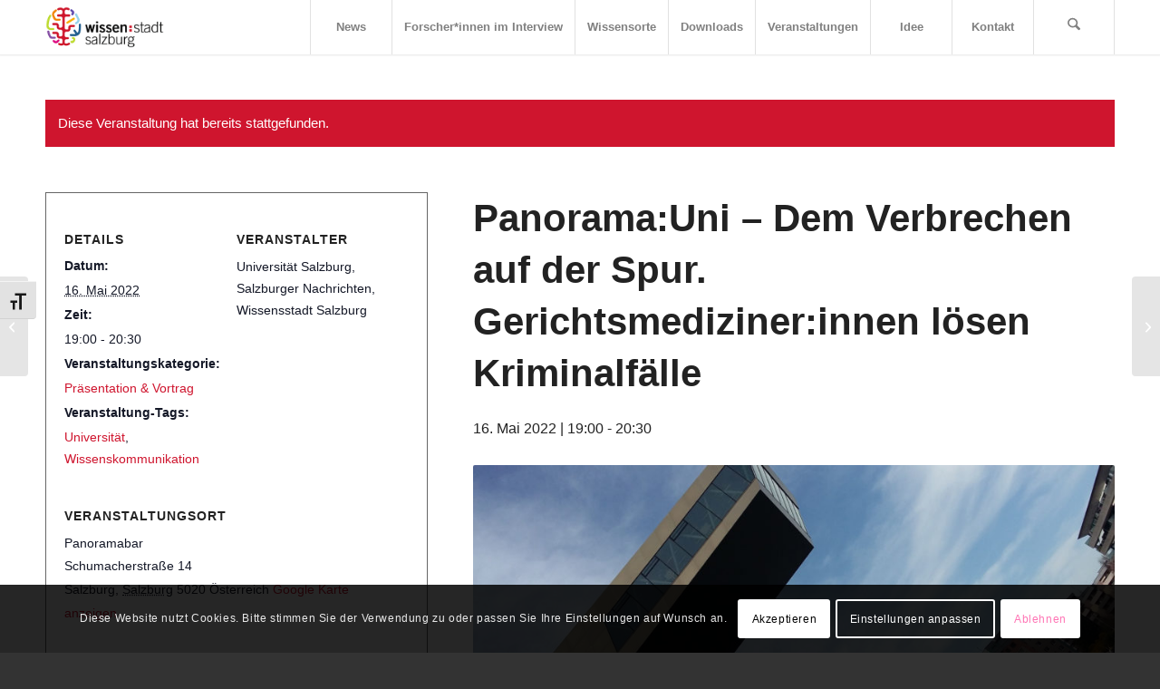

--- FILE ---
content_type: text/html; charset=UTF-8
request_url: https://www.wissensstadt-salzburg.at/event/panoramauni-dem-verbrechen-auf-der-spur-gerichtsmedizinerinnen-loesen-kriminalfaelle/
body_size: 23975
content:
<!DOCTYPE html>
<html lang="de" class="html_stretched responsive av-preloader-disabled  html_header_top html_logo_left html_main_nav_header html_menu_right html_custom html_header_sticky html_header_shrinking_disabled html_mobile_menu_phone html_header_searchicon html_content_align_center html_header_unstick_top_disabled html_header_stretch_disabled html_minimal_header html_minimal_header_shadow html_elegant-blog html_modern-blog html_av-submenu-hidden html_av-submenu-display-click html_av-overlay-side html_av-overlay-side-classic html_av-submenu-noclone html_entry_id_6874 av-cookies-consent-show-message-bar av-cookies-cookie-consent-enabled av-cookies-needs-opt-in av-cookies-user-needs-accept-button avia-cookie-reload-no-accept avia-cookie-reload-accept avia-cookie-check-browser-settings av-no-preview av-default-lightbox html_text_menu_active av-mobile-menu-switch-default">
<head>
<meta charset="UTF-8" />


<!-- mobile setting -->
<meta name="viewport" content="width=device-width, initial-scale=1">

<!-- Scripts/CSS and wp_head hook -->
<link rel='stylesheet' id='tribe-events-views-v2-bootstrap-datepicker-styles-css' href='https://www.wissensstadt-salzburg.at/wp-content/plugins/the-events-calendar/vendor/bootstrap-datepicker/css/bootstrap-datepicker.standalone.min.css?ver=6.15.13' type='text/css' media='all' />
<link rel='stylesheet' id='tec-variables-skeleton-css' href='https://www.wissensstadt-salzburg.at/wp-content/plugins/the-events-calendar/common/build/css/variables-skeleton.css?ver=6.10.1' type='text/css' media='all' />
<link rel='stylesheet' id='tribe-common-skeleton-style-css' href='https://www.wissensstadt-salzburg.at/wp-content/plugins/the-events-calendar/common/build/css/common-skeleton.css?ver=6.10.1' type='text/css' media='all' />
<link rel='stylesheet' id='tribe-tooltipster-css-css' href='https://www.wissensstadt-salzburg.at/wp-content/plugins/the-events-calendar/common/vendor/tooltipster/tooltipster.bundle.min.css?ver=6.10.1' type='text/css' media='all' />
<link rel='stylesheet' id='tribe-events-views-v2-skeleton-css' href='https://www.wissensstadt-salzburg.at/wp-content/plugins/the-events-calendar/build/css/views-skeleton.css?ver=6.15.13' type='text/css' media='all' />
<link rel='stylesheet' id='tec-variables-full-css' href='https://www.wissensstadt-salzburg.at/wp-content/plugins/the-events-calendar/common/build/css/variables-full.css?ver=6.10.1' type='text/css' media='all' />
<link rel='stylesheet' id='tribe-common-full-style-css' href='https://www.wissensstadt-salzburg.at/wp-content/plugins/the-events-calendar/common/build/css/common-full.css?ver=6.10.1' type='text/css' media='all' />
<link rel='stylesheet' id='tribe-events-views-v2-full-css' href='https://www.wissensstadt-salzburg.at/wp-content/plugins/the-events-calendar/build/css/views-full.css?ver=6.15.13' type='text/css' media='all' />
<link rel='stylesheet' id='tribe-events-views-v2-print-css' href='https://www.wissensstadt-salzburg.at/wp-content/plugins/the-events-calendar/build/css/views-print.css?ver=6.15.13' type='text/css' media='print' />
<meta name='robots' content='index, follow, max-image-preview:large, max-snippet:-1, max-video-preview:-1' />

				<script type='text/javascript'>

				function avia_cookie_check_sessionStorage()
				{
					//	FF throws error when all cookies blocked !!
					var sessionBlocked = false;
					try
					{
						var test = sessionStorage.getItem( 'aviaCookieRefused' ) != null;
					}
					catch(e)
					{
						sessionBlocked = true;
					}

					var aviaCookieRefused = ! sessionBlocked ? sessionStorage.getItem( 'aviaCookieRefused' ) : null;

					var html = document.getElementsByTagName('html')[0];

					/**
					 * Set a class to avoid calls to sessionStorage
					 */
					if( sessionBlocked || aviaCookieRefused )
					{
						if( html.className.indexOf('av-cookies-session-refused') < 0 )
						{
							html.className += ' av-cookies-session-refused';
						}
					}

					if( sessionBlocked || aviaCookieRefused || document.cookie.match(/aviaCookieConsent/) )
					{
						if( html.className.indexOf('av-cookies-user-silent-accept') >= 0 )
						{
							 html.className = html.className.replace(/\bav-cookies-user-silent-accept\b/g, '');
						}
					}
				}

				avia_cookie_check_sessionStorage();

			</script>
			
	<!-- This site is optimized with the Yoast SEO plugin v26.7 - https://yoast.com/wordpress/plugins/seo/ -->
	<title>Panorama:Uni - Dem Verbrechen auf der Spur. Gerichtsmediziner:innen lösen Kriminalfälle - Wissensstadt Salzburg</title>
	<link rel="canonical" href="https://www.wissensstadt-salzburg.at/event/panoramauni-dem-verbrechen-auf-der-spur-gerichtsmedizinerinnen-loesen-kriminalfaelle/" />
	<meta property="og:locale" content="de_DE" />
	<meta property="og:type" content="article" />
	<meta property="og:title" content="Panorama:Uni - Dem Verbrechen auf der Spur. Gerichtsmediziner:innen lösen Kriminalfälle - Wissensstadt Salzburg" />
	<meta property="og:description" content="Der Leiter der Salzburger Gerichtsmedizin, Fabio Monticelli, lässt die Zuhörer:innen in die faszinierende Welt der Gerichtsmedizin eintauchen und schildert anhand von spannenden Beispielen, wie Gerichtsmediziner:innen helfen Kriminalfälle zu lösen. Im [&hellip;]" />
	<meta property="og:url" content="https://www.wissensstadt-salzburg.at/event/panoramauni-dem-verbrechen-auf-der-spur-gerichtsmedizinerinnen-loesen-kriminalfaelle/" />
	<meta property="og:site_name" content="Wissensstadt Salzburg" />
	<meta property="article:publisher" content="https://www.facebook.com/WissensstadtSalzburg" />
	<meta property="article:modified_time" content="2022-02-17T12:35:02+00:00" />
	<meta property="og:image" content="https://www.wissensstadt-salzburg.at/wp-content/uploads/2018/05/20180409_171302-Kopi_kl.jpg" />
	<meta property="og:image:width" content="3264" />
	<meta property="og:image:height" content="1836" />
	<meta property="og:image:type" content="image/jpeg" />
	<meta name="twitter:card" content="summary_large_image" />
	<script type="application/ld+json" class="yoast-schema-graph">{"@context":"https://schema.org","@graph":[{"@type":"WebPage","@id":"https://www.wissensstadt-salzburg.at/event/panoramauni-dem-verbrechen-auf-der-spur-gerichtsmedizinerinnen-loesen-kriminalfaelle/","url":"https://www.wissensstadt-salzburg.at/event/panoramauni-dem-verbrechen-auf-der-spur-gerichtsmedizinerinnen-loesen-kriminalfaelle/","name":"Panorama:Uni - Dem Verbrechen auf der Spur. Gerichtsmediziner:innen lösen Kriminalfälle - Wissensstadt Salzburg","isPartOf":{"@id":"https://www.wissensstadt-salzburg.at/#website"},"primaryImageOfPage":{"@id":"https://www.wissensstadt-salzburg.at/event/panoramauni-dem-verbrechen-auf-der-spur-gerichtsmedizinerinnen-loesen-kriminalfaelle/#primaryimage"},"image":{"@id":"https://www.wissensstadt-salzburg.at/event/panoramauni-dem-verbrechen-auf-der-spur-gerichtsmedizinerinnen-loesen-kriminalfaelle/#primaryimage"},"thumbnailUrl":"https://www.wissensstadt-salzburg.at/wp-content/uploads/2018/05/20180409_171302-Kopi_kl.jpg","datePublished":"2022-02-17T12:32:10+00:00","dateModified":"2022-02-17T12:35:02+00:00","breadcrumb":{"@id":"https://www.wissensstadt-salzburg.at/event/panoramauni-dem-verbrechen-auf-der-spur-gerichtsmedizinerinnen-loesen-kriminalfaelle/#breadcrumb"},"inLanguage":"de","potentialAction":[{"@type":"ReadAction","target":["https://www.wissensstadt-salzburg.at/event/panoramauni-dem-verbrechen-auf-der-spur-gerichtsmedizinerinnen-loesen-kriminalfaelle/"]}]},{"@type":"ImageObject","inLanguage":"de","@id":"https://www.wissensstadt-salzburg.at/event/panoramauni-dem-verbrechen-auf-der-spur-gerichtsmedizinerinnen-loesen-kriminalfaelle/#primaryimage","url":"https://www.wissensstadt-salzburg.at/wp-content/uploads/2018/05/20180409_171302-Kopi_kl.jpg","contentUrl":"https://www.wissensstadt-salzburg.at/wp-content/uploads/2018/05/20180409_171302-Kopi_kl.jpg","width":3264,"height":1836,"caption":"Die Panoramabar in Lehen wird regelmäßig Schauplatz für den Wissenstalk Panorama:Uni."},{"@type":"BreadcrumbList","@id":"https://www.wissensstadt-salzburg.at/event/panoramauni-dem-verbrechen-auf-der-spur-gerichtsmedizinerinnen-loesen-kriminalfaelle/#breadcrumb","itemListElement":[{"@type":"ListItem","position":1,"name":"Startseite","item":"https://www.wissensstadt-salzburg.at/home/"},{"@type":"ListItem","position":2,"name":"Veranstaltungen","item":"https://www.wissensstadt-salzburg.at/events/"},{"@type":"ListItem","position":3,"name":"Panorama:Uni &#8211; Dem Verbrechen auf der Spur. Gerichtsmediziner:innen lösen Kriminalfälle"}]},{"@type":"WebSite","@id":"https://www.wissensstadt-salzburg.at/#website","url":"https://www.wissensstadt-salzburg.at/","name":"Wissensstadt Salzburg","description":"Willkommen in der Wissensstadt Salzburg","publisher":{"@id":"https://www.wissensstadt-salzburg.at/#organization"},"potentialAction":[{"@type":"SearchAction","target":{"@type":"EntryPoint","urlTemplate":"https://www.wissensstadt-salzburg.at/?s={search_term_string}"},"query-input":{"@type":"PropertyValueSpecification","valueRequired":true,"valueName":"search_term_string"}}],"inLanguage":"de"},{"@type":"Organization","@id":"https://www.wissensstadt-salzburg.at/#organization","name":"Wissensstadt Salzburg","url":"https://www.wissensstadt-salzburg.at/","logo":{"@type":"ImageObject","inLanguage":"de","@id":"https://www.wissensstadt-salzburg.at/#/schema/logo/image/","url":"https://www.wissensstadt-salzburg.at/wp-content/uploads/2018/11/Logo_Gehirn_kl.png","contentUrl":"https://www.wissensstadt-salzburg.at/wp-content/uploads/2018/11/Logo_Gehirn_kl.png","width":449,"height":512,"caption":"Wissensstadt Salzburg"},"image":{"@id":"https://www.wissensstadt-salzburg.at/#/schema/logo/image/"},"sameAs":["https://www.facebook.com/WissensstadtSalzburg"]},{"@type":"Event","name":"Panorama:Uni &#8211; Dem Verbrechen auf der Spur. Gerichtsmediziner:innen lösen Kriminalfälle","description":"Der Leiter der Salzburger Gerichtsmedizin, Fabio Monticelli, lässt die Zuhörer:innen in die faszinierende Welt der Gerichtsmedizin eintauchen und schildert anhand von spannenden Beispielen, wie Gerichtsmediziner:innen helfen Kriminalfälle zu lösen. Im [&hellip;]","image":{"@id":"https://www.wissensstadt-salzburg.at/event/panoramauni-dem-verbrechen-auf-der-spur-gerichtsmedizinerinnen-loesen-kriminalfaelle/#primaryimage"},"url":"https://www.wissensstadt-salzburg.at/event/panoramauni-dem-verbrechen-auf-der-spur-gerichtsmedizinerinnen-loesen-kriminalfaelle/","eventAttendanceMode":"https://schema.org/OfflineEventAttendanceMode","eventStatus":"https://schema.org/EventScheduled","startDate":"2022-05-16T19:00:00+02:00","endDate":"2022-05-16T20:30:00+02:00","location":{"@type":"Place","name":"Panoramabar","description":"","url":"","address":{"@type":"PostalAddress","streetAddress":"Schumacherstraße 14","addressLocality":"Salzburg","addressRegion":"Salzburg","postalCode":"5020","addressCountry":"Österreich"},"telephone":"","sameAs":""},"organizer":{"@type":"Person","name":"Universität Salzburg, Salzburger Nachrichten, Wissensstadt Salzburg","description":"","url":"","telephone":"","email":""},"@id":"https://www.wissensstadt-salzburg.at/event/panoramauni-dem-verbrechen-auf-der-spur-gerichtsmedizinerinnen-loesen-kriminalfaelle/#event","mainEntityOfPage":{"@id":"https://www.wissensstadt-salzburg.at/event/panoramauni-dem-verbrechen-auf-der-spur-gerichtsmedizinerinnen-loesen-kriminalfaelle/"}}]}</script>
	<!-- / Yoast SEO plugin. -->


<link rel="alternate" type="application/rss+xml" title="Wissensstadt Salzburg &raquo; Feed" href="https://www.wissensstadt-salzburg.at/feed/" />
<link rel="alternate" type="application/rss+xml" title="Wissensstadt Salzburg &raquo; Kommentar-Feed" href="https://www.wissensstadt-salzburg.at/comments/feed/" />
<link rel="alternate" type="text/calendar" title="Wissensstadt Salzburg &raquo; iCal Feed" href="https://www.wissensstadt-salzburg.at/events/?ical=1" />
<link rel="alternate" title="oEmbed (JSON)" type="application/json+oembed" href="https://www.wissensstadt-salzburg.at/wp-json/oembed/1.0/embed?url=https%3A%2F%2Fwww.wissensstadt-salzburg.at%2Fevent%2Fpanoramauni-dem-verbrechen-auf-der-spur-gerichtsmedizinerinnen-loesen-kriminalfaelle%2F" />
<link rel="alternate" title="oEmbed (XML)" type="text/xml+oembed" href="https://www.wissensstadt-salzburg.at/wp-json/oembed/1.0/embed?url=https%3A%2F%2Fwww.wissensstadt-salzburg.at%2Fevent%2Fpanoramauni-dem-verbrechen-auf-der-spur-gerichtsmedizinerinnen-loesen-kriminalfaelle%2F&#038;format=xml" />
<style id='wp-img-auto-sizes-contain-inline-css' type='text/css'>
img:is([sizes=auto i],[sizes^="auto," i]){contain-intrinsic-size:3000px 1500px}
/*# sourceURL=wp-img-auto-sizes-contain-inline-css */
</style>
<link rel='stylesheet' id='avia-grid-css' href='https://www.wissensstadt-salzburg.at/wp-content/themes/enfold/css/grid.css?ver=7.1.3' type='text/css' media='all' />
<link rel='stylesheet' id='avia-base-css' href='https://www.wissensstadt-salzburg.at/wp-content/themes/enfold/css/base.css?ver=7.1.3' type='text/css' media='all' />
<link rel='stylesheet' id='avia-layout-css' href='https://www.wissensstadt-salzburg.at/wp-content/themes/enfold/css/layout.css?ver=7.1.3' type='text/css' media='all' />
<link rel='stylesheet' id='avia-module-blog-css' href='https://www.wissensstadt-salzburg.at/wp-content/themes/enfold/config-templatebuilder/avia-shortcodes/blog/blog.css?ver=7.1.3' type='text/css' media='all' />
<link rel='stylesheet' id='avia-module-postslider-css' href='https://www.wissensstadt-salzburg.at/wp-content/themes/enfold/config-templatebuilder/avia-shortcodes/postslider/postslider.css?ver=7.1.3' type='text/css' media='all' />
<link rel='stylesheet' id='avia-module-button-css' href='https://www.wissensstadt-salzburg.at/wp-content/themes/enfold/config-templatebuilder/avia-shortcodes/buttons/buttons.css?ver=7.1.3' type='text/css' media='all' />
<link rel='stylesheet' id='avia-module-comments-css' href='https://www.wissensstadt-salzburg.at/wp-content/themes/enfold/config-templatebuilder/avia-shortcodes/comments/comments.css?ver=7.1.3' type='text/css' media='all' />
<link rel='stylesheet' id='avia-module-contact-css' href='https://www.wissensstadt-salzburg.at/wp-content/themes/enfold/config-templatebuilder/avia-shortcodes/contact/contact.css?ver=7.1.3' type='text/css' media='all' />
<link rel='stylesheet' id='avia-module-slideshow-css' href='https://www.wissensstadt-salzburg.at/wp-content/themes/enfold/config-templatebuilder/avia-shortcodes/slideshow/slideshow.css?ver=7.1.3' type='text/css' media='all' />
<link rel='stylesheet' id='avia-module-slideshow-contentpartner-css' href='https://www.wissensstadt-salzburg.at/wp-content/themes/enfold/config-templatebuilder/avia-shortcodes/contentslider/contentslider.css?ver=7.1.3' type='text/css' media='all' />
<link rel='stylesheet' id='avia-module-countdown-css' href='https://www.wissensstadt-salzburg.at/wp-content/themes/enfold/config-templatebuilder/avia-shortcodes/countdown/countdown.css?ver=7.1.3' type='text/css' media='all' />
<link rel='stylesheet' id='avia-module-events-upcoming-css' href='https://www.wissensstadt-salzburg.at/wp-content/themes/enfold/config-templatebuilder/avia-shortcodes/events_upcoming/events_upcoming.css?ver=7.1.3' type='text/css' media='all' />
<link rel='stylesheet' id='avia-module-gallery-css' href='https://www.wissensstadt-salzburg.at/wp-content/themes/enfold/config-templatebuilder/avia-shortcodes/gallery/gallery.css?ver=7.1.3' type='text/css' media='all' />
<link rel='stylesheet' id='avia-module-maps-css' href='https://www.wissensstadt-salzburg.at/wp-content/themes/enfold/config-templatebuilder/avia-shortcodes/google_maps/google_maps.css?ver=7.1.3' type='text/css' media='all' />
<link rel='stylesheet' id='avia-module-gridrow-css' href='https://www.wissensstadt-salzburg.at/wp-content/themes/enfold/config-templatebuilder/avia-shortcodes/grid_row/grid_row.css?ver=7.1.3' type='text/css' media='all' />
<link rel='stylesheet' id='avia-module-heading-css' href='https://www.wissensstadt-salzburg.at/wp-content/themes/enfold/config-templatebuilder/avia-shortcodes/heading/heading.css?ver=7.1.3' type='text/css' media='all' />
<link rel='stylesheet' id='avia-module-hr-css' href='https://www.wissensstadt-salzburg.at/wp-content/themes/enfold/config-templatebuilder/avia-shortcodes/hr/hr.css?ver=7.1.3' type='text/css' media='all' />
<link rel='stylesheet' id='avia-module-icon-css' href='https://www.wissensstadt-salzburg.at/wp-content/themes/enfold/config-templatebuilder/avia-shortcodes/icon/icon.css?ver=7.1.3' type='text/css' media='all' />
<link rel='stylesheet' id='avia-module-iconbox-css' href='https://www.wissensstadt-salzburg.at/wp-content/themes/enfold/config-templatebuilder/avia-shortcodes/iconbox/iconbox.css?ver=7.1.3' type='text/css' media='all' />
<link rel='stylesheet' id='avia-module-iconlist-css' href='https://www.wissensstadt-salzburg.at/wp-content/themes/enfold/config-templatebuilder/avia-shortcodes/iconlist/iconlist.css?ver=7.1.3' type='text/css' media='all' />
<link rel='stylesheet' id='avia-module-image-css' href='https://www.wissensstadt-salzburg.at/wp-content/themes/enfold/config-templatebuilder/avia-shortcodes/image/image.css?ver=7.1.3' type='text/css' media='all' />
<link rel='stylesheet' id='avia-module-magazine-css' href='https://www.wissensstadt-salzburg.at/wp-content/themes/enfold/config-templatebuilder/avia-shortcodes/magazine/magazine.css?ver=7.1.3' type='text/css' media='all' />
<link rel='stylesheet' id='avia-module-masonry-css' href='https://www.wissensstadt-salzburg.at/wp-content/themes/enfold/config-templatebuilder/avia-shortcodes/masonry_entries/masonry_entries.css?ver=7.1.3' type='text/css' media='all' />
<link rel='stylesheet' id='avia-siteloader-css' href='https://www.wissensstadt-salzburg.at/wp-content/themes/enfold/css/avia-snippet-site-preloader.css?ver=7.1.3' type='text/css' media='all' />
<link rel='stylesheet' id='avia-module-numbers-css' href='https://www.wissensstadt-salzburg.at/wp-content/themes/enfold/config-templatebuilder/avia-shortcodes/numbers/numbers.css?ver=7.1.3' type='text/css' media='all' />
<link rel='stylesheet' id='avia-module-slideshow-feature-image-css' href='https://www.wissensstadt-salzburg.at/wp-content/themes/enfold/config-templatebuilder/avia-shortcodes/slideshow_feature_image/slideshow_feature_image.css?ver=7.1.3' type='text/css' media='all' />
<link rel='stylesheet' id='avia-module-slideshow-fullsize-css' href='https://www.wissensstadt-salzburg.at/wp-content/themes/enfold/config-templatebuilder/avia-shortcodes/slideshow_fullsize/slideshow_fullsize.css?ver=7.1.3' type='text/css' media='all' />
<link rel='stylesheet' id='avia-module-slideshow-fullscreen-css' href='https://www.wissensstadt-salzburg.at/wp-content/themes/enfold/config-templatebuilder/avia-shortcodes/slideshow_fullscreen/slideshow_fullscreen.css?ver=7.1.3' type='text/css' media='all' />
<link rel='stylesheet' id='avia-module-social-css' href='https://www.wissensstadt-salzburg.at/wp-content/themes/enfold/config-templatebuilder/avia-shortcodes/social_share/social_share.css?ver=7.1.3' type='text/css' media='all' />
<link rel='stylesheet' id='avia-module-tabs-css' href='https://www.wissensstadt-salzburg.at/wp-content/themes/enfold/config-templatebuilder/avia-shortcodes/tabs/tabs.css?ver=7.1.3' type='text/css' media='all' />
<link rel='stylesheet' id='avia-module-toggles-css' href='https://www.wissensstadt-salzburg.at/wp-content/themes/enfold/config-templatebuilder/avia-shortcodes/toggles/toggles.css?ver=7.1.3' type='text/css' media='all' />
<link rel='stylesheet' id='avia-module-video-css' href='https://www.wissensstadt-salzburg.at/wp-content/themes/enfold/config-templatebuilder/avia-shortcodes/video/video.css?ver=7.1.3' type='text/css' media='all' />
<link rel='stylesheet' id='tribe-events-v2-single-skeleton-css' href='https://www.wissensstadt-salzburg.at/wp-content/plugins/the-events-calendar/build/css/tribe-events-single-skeleton.css?ver=6.15.13' type='text/css' media='all' />
<link rel='stylesheet' id='tribe-events-v2-single-skeleton-full-css' href='https://www.wissensstadt-salzburg.at/wp-content/plugins/the-events-calendar/build/css/tribe-events-single-full.css?ver=6.15.13' type='text/css' media='all' />
<link rel='stylesheet' id='wp-block-library-css' href='https://www.wissensstadt-salzburg.at/wp-includes/css/dist/block-library/style.min.css?ver=6.9' type='text/css' media='all' />
<style id='global-styles-inline-css' type='text/css'>
:root{--wp--preset--aspect-ratio--square: 1;--wp--preset--aspect-ratio--4-3: 4/3;--wp--preset--aspect-ratio--3-4: 3/4;--wp--preset--aspect-ratio--3-2: 3/2;--wp--preset--aspect-ratio--2-3: 2/3;--wp--preset--aspect-ratio--16-9: 16/9;--wp--preset--aspect-ratio--9-16: 9/16;--wp--preset--color--black: #000000;--wp--preset--color--cyan-bluish-gray: #abb8c3;--wp--preset--color--white: #ffffff;--wp--preset--color--pale-pink: #f78da7;--wp--preset--color--vivid-red: #cf2e2e;--wp--preset--color--luminous-vivid-orange: #ff6900;--wp--preset--color--luminous-vivid-amber: #fcb900;--wp--preset--color--light-green-cyan: #7bdcb5;--wp--preset--color--vivid-green-cyan: #00d084;--wp--preset--color--pale-cyan-blue: #8ed1fc;--wp--preset--color--vivid-cyan-blue: #0693e3;--wp--preset--color--vivid-purple: #9b51e0;--wp--preset--color--metallic-red: #b02b2c;--wp--preset--color--maximum-yellow-red: #edae44;--wp--preset--color--yellow-sun: #eeee22;--wp--preset--color--palm-leaf: #83a846;--wp--preset--color--aero: #7bb0e7;--wp--preset--color--old-lavender: #745f7e;--wp--preset--color--steel-teal: #5f8789;--wp--preset--color--raspberry-pink: #d65799;--wp--preset--color--medium-turquoise: #4ecac2;--wp--preset--gradient--vivid-cyan-blue-to-vivid-purple: linear-gradient(135deg,rgb(6,147,227) 0%,rgb(155,81,224) 100%);--wp--preset--gradient--light-green-cyan-to-vivid-green-cyan: linear-gradient(135deg,rgb(122,220,180) 0%,rgb(0,208,130) 100%);--wp--preset--gradient--luminous-vivid-amber-to-luminous-vivid-orange: linear-gradient(135deg,rgb(252,185,0) 0%,rgb(255,105,0) 100%);--wp--preset--gradient--luminous-vivid-orange-to-vivid-red: linear-gradient(135deg,rgb(255,105,0) 0%,rgb(207,46,46) 100%);--wp--preset--gradient--very-light-gray-to-cyan-bluish-gray: linear-gradient(135deg,rgb(238,238,238) 0%,rgb(169,184,195) 100%);--wp--preset--gradient--cool-to-warm-spectrum: linear-gradient(135deg,rgb(74,234,220) 0%,rgb(151,120,209) 20%,rgb(207,42,186) 40%,rgb(238,44,130) 60%,rgb(251,105,98) 80%,rgb(254,248,76) 100%);--wp--preset--gradient--blush-light-purple: linear-gradient(135deg,rgb(255,206,236) 0%,rgb(152,150,240) 100%);--wp--preset--gradient--blush-bordeaux: linear-gradient(135deg,rgb(254,205,165) 0%,rgb(254,45,45) 50%,rgb(107,0,62) 100%);--wp--preset--gradient--luminous-dusk: linear-gradient(135deg,rgb(255,203,112) 0%,rgb(199,81,192) 50%,rgb(65,88,208) 100%);--wp--preset--gradient--pale-ocean: linear-gradient(135deg,rgb(255,245,203) 0%,rgb(182,227,212) 50%,rgb(51,167,181) 100%);--wp--preset--gradient--electric-grass: linear-gradient(135deg,rgb(202,248,128) 0%,rgb(113,206,126) 100%);--wp--preset--gradient--midnight: linear-gradient(135deg,rgb(2,3,129) 0%,rgb(40,116,252) 100%);--wp--preset--font-size--small: 1rem;--wp--preset--font-size--medium: 1.125rem;--wp--preset--font-size--large: 1.75rem;--wp--preset--font-size--x-large: clamp(1.75rem, 3vw, 2.25rem);--wp--preset--spacing--20: 0.44rem;--wp--preset--spacing--30: 0.67rem;--wp--preset--spacing--40: 1rem;--wp--preset--spacing--50: 1.5rem;--wp--preset--spacing--60: 2.25rem;--wp--preset--spacing--70: 3.38rem;--wp--preset--spacing--80: 5.06rem;--wp--preset--shadow--natural: 6px 6px 9px rgba(0, 0, 0, 0.2);--wp--preset--shadow--deep: 12px 12px 50px rgba(0, 0, 0, 0.4);--wp--preset--shadow--sharp: 6px 6px 0px rgba(0, 0, 0, 0.2);--wp--preset--shadow--outlined: 6px 6px 0px -3px rgb(255, 255, 255), 6px 6px rgb(0, 0, 0);--wp--preset--shadow--crisp: 6px 6px 0px rgb(0, 0, 0);}:root { --wp--style--global--content-size: 800px;--wp--style--global--wide-size: 1130px; }:where(body) { margin: 0; }.wp-site-blocks > .alignleft { float: left; margin-right: 2em; }.wp-site-blocks > .alignright { float: right; margin-left: 2em; }.wp-site-blocks > .aligncenter { justify-content: center; margin-left: auto; margin-right: auto; }:where(.is-layout-flex){gap: 0.5em;}:where(.is-layout-grid){gap: 0.5em;}.is-layout-flow > .alignleft{float: left;margin-inline-start: 0;margin-inline-end: 2em;}.is-layout-flow > .alignright{float: right;margin-inline-start: 2em;margin-inline-end: 0;}.is-layout-flow > .aligncenter{margin-left: auto !important;margin-right: auto !important;}.is-layout-constrained > .alignleft{float: left;margin-inline-start: 0;margin-inline-end: 2em;}.is-layout-constrained > .alignright{float: right;margin-inline-start: 2em;margin-inline-end: 0;}.is-layout-constrained > .aligncenter{margin-left: auto !important;margin-right: auto !important;}.is-layout-constrained > :where(:not(.alignleft):not(.alignright):not(.alignfull)){max-width: var(--wp--style--global--content-size);margin-left: auto !important;margin-right: auto !important;}.is-layout-constrained > .alignwide{max-width: var(--wp--style--global--wide-size);}body .is-layout-flex{display: flex;}.is-layout-flex{flex-wrap: wrap;align-items: center;}.is-layout-flex > :is(*, div){margin: 0;}body .is-layout-grid{display: grid;}.is-layout-grid > :is(*, div){margin: 0;}body{padding-top: 0px;padding-right: 0px;padding-bottom: 0px;padding-left: 0px;}a:where(:not(.wp-element-button)){text-decoration: underline;}:root :where(.wp-element-button, .wp-block-button__link){background-color: #32373c;border-width: 0;color: #fff;font-family: inherit;font-size: inherit;font-style: inherit;font-weight: inherit;letter-spacing: inherit;line-height: inherit;padding-top: calc(0.667em + 2px);padding-right: calc(1.333em + 2px);padding-bottom: calc(0.667em + 2px);padding-left: calc(1.333em + 2px);text-decoration: none;text-transform: inherit;}.has-black-color{color: var(--wp--preset--color--black) !important;}.has-cyan-bluish-gray-color{color: var(--wp--preset--color--cyan-bluish-gray) !important;}.has-white-color{color: var(--wp--preset--color--white) !important;}.has-pale-pink-color{color: var(--wp--preset--color--pale-pink) !important;}.has-vivid-red-color{color: var(--wp--preset--color--vivid-red) !important;}.has-luminous-vivid-orange-color{color: var(--wp--preset--color--luminous-vivid-orange) !important;}.has-luminous-vivid-amber-color{color: var(--wp--preset--color--luminous-vivid-amber) !important;}.has-light-green-cyan-color{color: var(--wp--preset--color--light-green-cyan) !important;}.has-vivid-green-cyan-color{color: var(--wp--preset--color--vivid-green-cyan) !important;}.has-pale-cyan-blue-color{color: var(--wp--preset--color--pale-cyan-blue) !important;}.has-vivid-cyan-blue-color{color: var(--wp--preset--color--vivid-cyan-blue) !important;}.has-vivid-purple-color{color: var(--wp--preset--color--vivid-purple) !important;}.has-metallic-red-color{color: var(--wp--preset--color--metallic-red) !important;}.has-maximum-yellow-red-color{color: var(--wp--preset--color--maximum-yellow-red) !important;}.has-yellow-sun-color{color: var(--wp--preset--color--yellow-sun) !important;}.has-palm-leaf-color{color: var(--wp--preset--color--palm-leaf) !important;}.has-aero-color{color: var(--wp--preset--color--aero) !important;}.has-old-lavender-color{color: var(--wp--preset--color--old-lavender) !important;}.has-steel-teal-color{color: var(--wp--preset--color--steel-teal) !important;}.has-raspberry-pink-color{color: var(--wp--preset--color--raspberry-pink) !important;}.has-medium-turquoise-color{color: var(--wp--preset--color--medium-turquoise) !important;}.has-black-background-color{background-color: var(--wp--preset--color--black) !important;}.has-cyan-bluish-gray-background-color{background-color: var(--wp--preset--color--cyan-bluish-gray) !important;}.has-white-background-color{background-color: var(--wp--preset--color--white) !important;}.has-pale-pink-background-color{background-color: var(--wp--preset--color--pale-pink) !important;}.has-vivid-red-background-color{background-color: var(--wp--preset--color--vivid-red) !important;}.has-luminous-vivid-orange-background-color{background-color: var(--wp--preset--color--luminous-vivid-orange) !important;}.has-luminous-vivid-amber-background-color{background-color: var(--wp--preset--color--luminous-vivid-amber) !important;}.has-light-green-cyan-background-color{background-color: var(--wp--preset--color--light-green-cyan) !important;}.has-vivid-green-cyan-background-color{background-color: var(--wp--preset--color--vivid-green-cyan) !important;}.has-pale-cyan-blue-background-color{background-color: var(--wp--preset--color--pale-cyan-blue) !important;}.has-vivid-cyan-blue-background-color{background-color: var(--wp--preset--color--vivid-cyan-blue) !important;}.has-vivid-purple-background-color{background-color: var(--wp--preset--color--vivid-purple) !important;}.has-metallic-red-background-color{background-color: var(--wp--preset--color--metallic-red) !important;}.has-maximum-yellow-red-background-color{background-color: var(--wp--preset--color--maximum-yellow-red) !important;}.has-yellow-sun-background-color{background-color: var(--wp--preset--color--yellow-sun) !important;}.has-palm-leaf-background-color{background-color: var(--wp--preset--color--palm-leaf) !important;}.has-aero-background-color{background-color: var(--wp--preset--color--aero) !important;}.has-old-lavender-background-color{background-color: var(--wp--preset--color--old-lavender) !important;}.has-steel-teal-background-color{background-color: var(--wp--preset--color--steel-teal) !important;}.has-raspberry-pink-background-color{background-color: var(--wp--preset--color--raspberry-pink) !important;}.has-medium-turquoise-background-color{background-color: var(--wp--preset--color--medium-turquoise) !important;}.has-black-border-color{border-color: var(--wp--preset--color--black) !important;}.has-cyan-bluish-gray-border-color{border-color: var(--wp--preset--color--cyan-bluish-gray) !important;}.has-white-border-color{border-color: var(--wp--preset--color--white) !important;}.has-pale-pink-border-color{border-color: var(--wp--preset--color--pale-pink) !important;}.has-vivid-red-border-color{border-color: var(--wp--preset--color--vivid-red) !important;}.has-luminous-vivid-orange-border-color{border-color: var(--wp--preset--color--luminous-vivid-orange) !important;}.has-luminous-vivid-amber-border-color{border-color: var(--wp--preset--color--luminous-vivid-amber) !important;}.has-light-green-cyan-border-color{border-color: var(--wp--preset--color--light-green-cyan) !important;}.has-vivid-green-cyan-border-color{border-color: var(--wp--preset--color--vivid-green-cyan) !important;}.has-pale-cyan-blue-border-color{border-color: var(--wp--preset--color--pale-cyan-blue) !important;}.has-vivid-cyan-blue-border-color{border-color: var(--wp--preset--color--vivid-cyan-blue) !important;}.has-vivid-purple-border-color{border-color: var(--wp--preset--color--vivid-purple) !important;}.has-metallic-red-border-color{border-color: var(--wp--preset--color--metallic-red) !important;}.has-maximum-yellow-red-border-color{border-color: var(--wp--preset--color--maximum-yellow-red) !important;}.has-yellow-sun-border-color{border-color: var(--wp--preset--color--yellow-sun) !important;}.has-palm-leaf-border-color{border-color: var(--wp--preset--color--palm-leaf) !important;}.has-aero-border-color{border-color: var(--wp--preset--color--aero) !important;}.has-old-lavender-border-color{border-color: var(--wp--preset--color--old-lavender) !important;}.has-steel-teal-border-color{border-color: var(--wp--preset--color--steel-teal) !important;}.has-raspberry-pink-border-color{border-color: var(--wp--preset--color--raspberry-pink) !important;}.has-medium-turquoise-border-color{border-color: var(--wp--preset--color--medium-turquoise) !important;}.has-vivid-cyan-blue-to-vivid-purple-gradient-background{background: var(--wp--preset--gradient--vivid-cyan-blue-to-vivid-purple) !important;}.has-light-green-cyan-to-vivid-green-cyan-gradient-background{background: var(--wp--preset--gradient--light-green-cyan-to-vivid-green-cyan) !important;}.has-luminous-vivid-amber-to-luminous-vivid-orange-gradient-background{background: var(--wp--preset--gradient--luminous-vivid-amber-to-luminous-vivid-orange) !important;}.has-luminous-vivid-orange-to-vivid-red-gradient-background{background: var(--wp--preset--gradient--luminous-vivid-orange-to-vivid-red) !important;}.has-very-light-gray-to-cyan-bluish-gray-gradient-background{background: var(--wp--preset--gradient--very-light-gray-to-cyan-bluish-gray) !important;}.has-cool-to-warm-spectrum-gradient-background{background: var(--wp--preset--gradient--cool-to-warm-spectrum) !important;}.has-blush-light-purple-gradient-background{background: var(--wp--preset--gradient--blush-light-purple) !important;}.has-blush-bordeaux-gradient-background{background: var(--wp--preset--gradient--blush-bordeaux) !important;}.has-luminous-dusk-gradient-background{background: var(--wp--preset--gradient--luminous-dusk) !important;}.has-pale-ocean-gradient-background{background: var(--wp--preset--gradient--pale-ocean) !important;}.has-electric-grass-gradient-background{background: var(--wp--preset--gradient--electric-grass) !important;}.has-midnight-gradient-background{background: var(--wp--preset--gradient--midnight) !important;}.has-small-font-size{font-size: var(--wp--preset--font-size--small) !important;}.has-medium-font-size{font-size: var(--wp--preset--font-size--medium) !important;}.has-large-font-size{font-size: var(--wp--preset--font-size--large) !important;}.has-x-large-font-size{font-size: var(--wp--preset--font-size--x-large) !important;}
/*# sourceURL=global-styles-inline-css */
</style>

<link rel='stylesheet' id='ui-font-css' href='https://www.wissensstadt-salzburg.at/wp-content/plugins/wp-accessibility/toolbar/fonts/css/a11y-toolbar.css?ver=2.2.6' type='text/css' media='all' />
<link rel='stylesheet' id='wpa-toolbar-css' href='https://www.wissensstadt-salzburg.at/wp-content/plugins/wp-accessibility/toolbar/css/a11y.css?ver=2.2.6' type='text/css' media='all' />
<link rel='stylesheet' id='ui-fontsize.css-css' href='https://www.wissensstadt-salzburg.at/wp-content/plugins/wp-accessibility/toolbar/css/a11y-fontsize.css?ver=2.2.6' type='text/css' media='all' />
<style id='ui-fontsize.css-inline-css' type='text/css'>
html { --wpa-font-size: clamp( 24px, 1.5rem, 36px ); --wpa-h1-size : clamp( 48px, 3rem, 72px ); --wpa-h2-size : clamp( 40px, 2.5rem, 60px ); --wpa-h3-size : clamp( 32px, 2rem, 48px ); --wpa-h4-size : clamp( 28px, 1.75rem, 42px ); --wpa-sub-list-size: 1.1em; --wpa-sub-sub-list-size: 1em; } 
/*# sourceURL=ui-fontsize.css-inline-css */
</style>
<link rel='stylesheet' id='wpa-style-css' href='https://www.wissensstadt-salzburg.at/wp-content/plugins/wp-accessibility/css/wpa-style.css?ver=2.2.6' type='text/css' media='all' />
<style id='wpa-style-inline-css' type='text/css'>
:root { --admin-bar-top : 7px; }
/*# sourceURL=wpa-style-inline-css */
</style>
<link rel='stylesheet' id='avia-scs-css' href='https://www.wissensstadt-salzburg.at/wp-content/themes/enfold/css/shortcodes.css?ver=7.1.3' type='text/css' media='all' />
<link rel='stylesheet' id='avia-fold-unfold-css' href='https://www.wissensstadt-salzburg.at/wp-content/themes/enfold/css/avia-snippet-fold-unfold.css?ver=7.1.3' type='text/css' media='all' />
<link rel='stylesheet' id='avia-popup-css-css' href='https://www.wissensstadt-salzburg.at/wp-content/themes/enfold/js/aviapopup/magnific-popup.min.css?ver=7.1.3' type='text/css' media='screen' />
<link rel='stylesheet' id='avia-lightbox-css' href='https://www.wissensstadt-salzburg.at/wp-content/themes/enfold/css/avia-snippet-lightbox.css?ver=7.1.3' type='text/css' media='screen' />
<link rel='stylesheet' id='avia-widget-css-css' href='https://www.wissensstadt-salzburg.at/wp-content/themes/enfold/css/avia-snippet-widget.css?ver=7.1.3' type='text/css' media='screen' />
<link rel='stylesheet' id='avia-dynamic-css' href='https://www.wissensstadt-salzburg.at/wp-content/uploads/dynamic_avia/enfold.css?ver=695e5d0e388fc' type='text/css' media='all' />
<link rel='stylesheet' id='avia-custom-css' href='https://www.wissensstadt-salzburg.at/wp-content/themes/enfold/css/custom.css?ver=7.1.3' type='text/css' media='all' />
<link rel='stylesheet' id='avia-events-cal-css' href='https://www.wissensstadt-salzburg.at/wp-content/themes/enfold/config-events-calendar/event-mod.css?ver=7.1.3' type='text/css' media='all' />
<link rel='stylesheet' id='avia-cookie-css-css' href='https://www.wissensstadt-salzburg.at/wp-content/themes/enfold/css/avia-snippet-cookieconsent.css?ver=7.1.3' type='text/css' media='screen' />
<script type="text/javascript" src="https://www.wissensstadt-salzburg.at/wp-includes/js/jquery/jquery.min.js?ver=3.7.1" id="jquery-core-js"></script>
<script type="text/javascript" src="https://www.wissensstadt-salzburg.at/wp-includes/js/jquery/jquery-migrate.min.js?ver=3.4.1" id="jquery-migrate-js"></script>
<script type="text/javascript" src="https://www.wissensstadt-salzburg.at/wp-content/plugins/the-events-calendar/common/build/js/tribe-common.js?ver=9c44e11f3503a33e9540" id="tribe-common-js"></script>
<script type="text/javascript" src="https://www.wissensstadt-salzburg.at/wp-content/plugins/the-events-calendar/build/js/views/breakpoints.js?ver=4208de2df2852e0b91ec" id="tribe-events-views-v2-breakpoints-js"></script>
<script type="text/javascript" src="https://www.wissensstadt-salzburg.at/wp-content/themes/enfold/js/avia-js.js?ver=7.1.3" id="avia-js-js"></script>
<script type="text/javascript" src="https://www.wissensstadt-salzburg.at/wp-content/themes/enfold/js/avia-compat.js?ver=7.1.3" id="avia-compat-js"></script>
<link rel="https://api.w.org/" href="https://www.wissensstadt-salzburg.at/wp-json/" /><link rel="alternate" title="JSON" type="application/json" href="https://www.wissensstadt-salzburg.at/wp-json/wp/v2/tribe_events/6874" /><link rel="EditURI" type="application/rsd+xml" title="RSD" href="https://www.wissensstadt-salzburg.at/xmlrpc.php?rsd" />
<meta name="generator" content="WordPress 6.9" />
<link rel='shortlink' href='https://www.wissensstadt-salzburg.at/?p=6874' />
<meta name="tec-api-version" content="v1"><meta name="tec-api-origin" content="https://www.wissensstadt-salzburg.at"><link rel="alternate" href="https://www.wissensstadt-salzburg.at/wp-json/tribe/events/v1/events/6874" />

<!--[if lt IE 9]><script src="https://www.wissensstadt-salzburg.at/wp-content/themes/enfold/js/html5shiv.js"></script><![endif]--><link rel="profile" href="https://gmpg.org/xfn/11" />
<link rel="alternate" type="application/rss+xml" title="Wissensstadt Salzburg RSS2 Feed" href="https://www.wissensstadt-salzburg.at/feed/" />
<link rel="pingback" href="https://www.wissensstadt-salzburg.at/xmlrpc.php" />

<style type='text/css' media='screen'>
 #top #header_main > .container, #top #header_main > .container .main_menu  .av-main-nav > li > a, #top #header_main #menu-item-shop .cart_dropdown_link{ height:60px; line-height: 60px; }
 .html_top_nav_header .av-logo-container{ height:60px;  }
 .html_header_top.html_header_sticky #top #wrap_all #main{ padding-top:60px; } 
</style>
<link rel="icon" href="https://www.wissensstadt-salzburg.at/wp-content/uploads/2021/09/cropped-Logo_Gehirn-32x32.png" sizes="32x32" />
<link rel="icon" href="https://www.wissensstadt-salzburg.at/wp-content/uploads/2021/09/cropped-Logo_Gehirn-192x192.png" sizes="192x192" />
<link rel="apple-touch-icon" href="https://www.wissensstadt-salzburg.at/wp-content/uploads/2021/09/cropped-Logo_Gehirn-180x180.png" />
<meta name="msapplication-TileImage" content="https://www.wissensstadt-salzburg.at/wp-content/uploads/2021/09/cropped-Logo_Gehirn-270x270.png" />
<style type="text/css">
		@font-face {font-family: 'entypo-fontello-enfold'; font-weight: normal; font-style: normal; font-display: auto;
		src: url('https://www.wissensstadt-salzburg.at/wp-content/themes/enfold/config-templatebuilder/avia-template-builder/assets/fonts/entypo-fontello-enfold/entypo-fontello-enfold.woff2') format('woff2'),
		url('https://www.wissensstadt-salzburg.at/wp-content/themes/enfold/config-templatebuilder/avia-template-builder/assets/fonts/entypo-fontello-enfold/entypo-fontello-enfold.woff') format('woff'),
		url('https://www.wissensstadt-salzburg.at/wp-content/themes/enfold/config-templatebuilder/avia-template-builder/assets/fonts/entypo-fontello-enfold/entypo-fontello-enfold.ttf') format('truetype'),
		url('https://www.wissensstadt-salzburg.at/wp-content/themes/enfold/config-templatebuilder/avia-template-builder/assets/fonts/entypo-fontello-enfold/entypo-fontello-enfold.svg#entypo-fontello-enfold') format('svg'),
		url('https://www.wissensstadt-salzburg.at/wp-content/themes/enfold/config-templatebuilder/avia-template-builder/assets/fonts/entypo-fontello-enfold/entypo-fontello-enfold.eot'),
		url('https://www.wissensstadt-salzburg.at/wp-content/themes/enfold/config-templatebuilder/avia-template-builder/assets/fonts/entypo-fontello-enfold/entypo-fontello-enfold.eot?#iefix') format('embedded-opentype');
		}

		#top .avia-font-entypo-fontello-enfold, body .avia-font-entypo-fontello-enfold, html body [data-av_iconfont='entypo-fontello-enfold']:before{ font-family: 'entypo-fontello-enfold'; }
		
		@font-face {font-family: 'entypo-fontello'; font-weight: normal; font-style: normal; font-display: auto;
		src: url('https://www.wissensstadt-salzburg.at/wp-content/themes/enfold/config-templatebuilder/avia-template-builder/assets/fonts/entypo-fontello/entypo-fontello.woff2') format('woff2'),
		url('https://www.wissensstadt-salzburg.at/wp-content/themes/enfold/config-templatebuilder/avia-template-builder/assets/fonts/entypo-fontello/entypo-fontello.woff') format('woff'),
		url('https://www.wissensstadt-salzburg.at/wp-content/themes/enfold/config-templatebuilder/avia-template-builder/assets/fonts/entypo-fontello/entypo-fontello.ttf') format('truetype'),
		url('https://www.wissensstadt-salzburg.at/wp-content/themes/enfold/config-templatebuilder/avia-template-builder/assets/fonts/entypo-fontello/entypo-fontello.svg#entypo-fontello') format('svg'),
		url('https://www.wissensstadt-salzburg.at/wp-content/themes/enfold/config-templatebuilder/avia-template-builder/assets/fonts/entypo-fontello/entypo-fontello.eot'),
		url('https://www.wissensstadt-salzburg.at/wp-content/themes/enfold/config-templatebuilder/avia-template-builder/assets/fonts/entypo-fontello/entypo-fontello.eot?#iefix') format('embedded-opentype');
		}

		#top .avia-font-entypo-fontello, body .avia-font-entypo-fontello, html body [data-av_iconfont='entypo-fontello']:before{ font-family: 'entypo-fontello'; }
		</style>

<!--
Debugging Info for Theme support: 

Theme: Enfold
Version: 7.1.3
Installed: enfold
AviaFramework Version: 5.6
AviaBuilder Version: 6.0
aviaElementManager Version: 1.0.1
ML:512-PU:33-PLA:14
WP:6.9
Compress: CSS:disabled - JS:disabled
Updates: enabled - deprecated Envato API - register Envato Token
PLAu:12
-->
</head>

<body data-rsssl=1 id="top" class="wp-singular tribe_events-template-default single single-tribe_events postid-6874 wp-theme-enfold stretched rtl_columns av-curtain-numeric helvetica-websave helvetica tribe-theme-enfold tribe-events-page-template tribe-no-js tribe-filter-live post-type-tribe_events post_tag-universitaet post_tag-wissenskommunikation tribe_events_cat-praesentation-vortrag avia-responsive-images-support events-single tribe-events-style-full tribe-events-style-theme" itemscope="itemscope" itemtype="https://schema.org/WebPage" >

	
	<div id='wrap_all'>

	
<header id='header' class='all_colors header_color light_bg_color  av_header_top av_logo_left av_main_nav_header av_menu_right av_custom av_header_sticky av_header_shrinking_disabled av_header_stretch_disabled av_mobile_menu_phone av_header_searchicon av_header_unstick_top_disabled av_seperator_big_border av_minimal_header av_minimal_header_shadow av_bottom_nav_disabled '  data-av_shrink_factor='50' role="banner" itemscope="itemscope" itemtype="https://schema.org/WPHeader" >

		<div  id='header_main' class='container_wrap container_wrap_logo'>

        <div class='container av-logo-container'><div class='inner-container'><span class='logo avia-standard-logo'><a href='https://www.wissensstadt-salzburg.at/' class='' aria-label='Logo_wissensstadt' title='Logo_wissensstadt'><img src="https://www.wissensstadt-salzburg.at/wp-content/uploads/2018/11/Logo_wissensstadt.png" srcset="https://www.wissensstadt-salzburg.at/wp-content/uploads/2018/11/Logo_wissensstadt.png 340w, https://www.wissensstadt-salzburg.at/wp-content/uploads/2018/11/Logo_wissensstadt-300x138.png 300w" sizes="(max-width: 340px) 100vw, 340px" height="100" width="300" alt='Wissensstadt Salzburg' title='Logo_wissensstadt' /></a></span><nav class='main_menu' data-selectname='Wähle eine Seite'  role="navigation" itemscope="itemscope" itemtype="https://schema.org/SiteNavigationElement" ><div class="avia-menu av-main-nav-wrap"><ul role="menu" class="menu av-main-nav" id="avia-menu"><li role="menuitem" id="menu-item-450" class="menu-item menu-item-type-post_type menu-item-object-page menu-item-top-level menu-item-top-level-1"><a href="https://www.wissensstadt-salzburg.at/news/" itemprop="url" tabindex="0"><span class="avia-bullet"></span><span class="avia-menu-text">News</span><span class="avia-menu-fx"><span class="avia-arrow-wrap"><span class="avia-arrow"></span></span></span></a></li>
<li role="menuitem" id="menu-item-6195" class="menu-item menu-item-type-post_type menu-item-object-page menu-item-top-level menu-item-top-level-2"><a href="https://www.wissensstadt-salzburg.at/sir/" itemprop="url" tabindex="0"><span class="avia-bullet"></span><span class="avia-menu-text">Forscher*innen im Interview</span><span class="avia-menu-fx"><span class="avia-arrow-wrap"><span class="avia-arrow"></span></span></span></a></li>
<li role="menuitem" id="menu-item-2620" class="menu-item menu-item-type-post_type menu-item-object-page menu-item-mega-parent  menu-item-top-level menu-item-top-level-3"><a href="https://www.wissensstadt-salzburg.at/wissensorte/" itemprop="url" tabindex="0"><span class="avia-bullet"></span><span class="avia-menu-text">Wissensorte</span><span class="avia-menu-fx"><span class="avia-arrow-wrap"><span class="avia-arrow"></span></span></span></a></li>
<li role="menuitem" id="menu-item-3443" class="menu-item menu-item-type-post_type menu-item-object-page menu-item-mega-parent  menu-item-top-level menu-item-top-level-4"><a href="https://www.wissensstadt-salzburg.at/downloads/" itemprop="url" tabindex="0"><span class="avia-bullet"></span><span class="avia-menu-text">Downloads</span><span class="avia-menu-fx"><span class="avia-arrow-wrap"><span class="avia-arrow"></span></span></span></a></li>
<li role="menuitem" id="menu-item-398" class="menu-item menu-item-type-custom menu-item-object-custom menu-item-has-children menu-item-top-level menu-item-top-level-5"><a href="https://www.wissensstadt-salzburg.at/events/" itemprop="url" tabindex="0"><span class="avia-bullet"></span><span class="avia-menu-text">Veranstaltungen</span><span class="avia-menu-fx"><span class="avia-arrow-wrap"><span class="avia-arrow"></span></span></span></a>


<ul class="sub-menu">
	<li role="menuitem" id="menu-item-4973" class="menu-item menu-item-type-post_type menu-item-object-page"><a href="https://www.wissensstadt-salzburg.at/forschungvonnebenan/" itemprop="url" tabindex="0"><span class="avia-bullet"></span><span class="avia-menu-text">Forschung von nebenan</span></a></li>
	<li role="menuitem" id="menu-item-5794" class="menu-item menu-item-type-post_type menu-item-object-page"><a href="https://www.wissensstadt-salzburg.at/kunst-von-nebenan/" itemprop="url" tabindex="0"><span class="avia-bullet"></span><span class="avia-menu-text">Kunst von nebenan</span></a></li>
	<li role="menuitem" id="menu-item-4059" class="menu-item menu-item-type-post_type menu-item-object-page"><a href="https://www.wissensstadt-salzburg.at/minteinander/" itemprop="url" tabindex="0"><span class="avia-bullet"></span><span class="avia-menu-text">MINTeinander mehr entdecken</span></a></li>
	<li role="menuitem" id="menu-item-4295" class="menu-item menu-item-type-post_type menu-item-object-page"><a href="https://www.wissensstadt-salzburg.at/mintlabs/" itemprop="url" tabindex="0"><span class="avia-bullet"></span><span class="avia-menu-text">MINT:labs Science City Itzling</span></a></li>
	<li role="menuitem" id="menu-item-3449" class="menu-item menu-item-type-post_type menu-item-object-page"><a href="https://www.wissensstadt-salzburg.at/panoramauni/" itemprop="url" tabindex="0"><span class="avia-bullet"></span><span class="avia-menu-text">Panorama:Uni</span></a></li>
	<li role="menuitem" id="menu-item-3463" class="menu-item menu-item-type-post_type menu-item-object-page"><a href="https://www.wissensstadt-salzburg.at/tagederarchive/" itemprop="url" tabindex="0"><span class="avia-bullet"></span><span class="avia-menu-text">Tage der Archive</span></a></li>
	<li role="menuitem" id="menu-item-1865" class="menu-item menu-item-type-post_type menu-item-object-post"><a href="https://www.wissensstadt-salzburg.at/rueckblick-wissensmonat-mai-2017/" itemprop="url" tabindex="0"><span class="avia-bullet"></span><span class="avia-menu-text">Rückblick Wissensmonat 2017</span></a></li>
	<li role="menuitem" id="menu-item-1397" class="menu-item menu-item-type-post_type menu-item-object-post"><a href="https://www.wissensstadt-salzburg.at/das-waren-die-wissenstage-2016/" itemprop="url" tabindex="0"><span class="avia-bullet"></span><span class="avia-menu-text">Rückblick Wissenstage 2016</span></a></li>
	<li role="menuitem" id="menu-item-399" class="menu-item menu-item-type-custom menu-item-object-custom"><a href="https://www.wissensstadt-salzburg.at/events/month/" itemprop="url" tabindex="0"><span class="avia-bullet"></span><span class="avia-menu-text">Kalender</span></a></li>
</ul>
</li>
<li role="menuitem" id="menu-item-402" class="menu-item menu-item-type-post_type menu-item-object-page menu-item-has-children menu-item-top-level menu-item-top-level-6"><a href="https://www.wissensstadt-salzburg.at/idee/" itemprop="url" tabindex="0"><span class="avia-bullet"></span><span class="avia-menu-text">Idee</span><span class="avia-menu-fx"><span class="avia-arrow-wrap"><span class="avia-arrow"></span></span></span></a>


<ul class="sub-menu">
	<li role="menuitem" id="menu-item-1172" class="menu-item menu-item-type-post_type menu-item-object-page"><a href="https://www.wissensstadt-salzburg.at/partner/" itemprop="url" tabindex="0"><span class="avia-bullet"></span><span class="avia-menu-text">Partner*innen</span></a></li>
</ul>
</li>
<li role="menuitem" id="menu-item-452" class="menu-item menu-item-type-post_type menu-item-object-page menu-item-top-level menu-item-top-level-7"><a href="https://www.wissensstadt-salzburg.at/kontakt/" itemprop="url" tabindex="0"><span class="avia-bullet"></span><span class="avia-menu-text">Kontakt</span><span class="avia-menu-fx"><span class="avia-arrow-wrap"><span class="avia-arrow"></span></span></span></a></li>
<li id="menu-item-search" class="noMobile menu-item menu-item-search-dropdown menu-item-avia-special" role="menuitem"><a class="avia-svg-icon avia-font-svg_entypo-fontello" aria-label="Suche" href="?s=" rel="nofollow" title="Click to open the search input field" data-avia-search-tooltip="
&lt;search&gt;
	&lt;form role=&quot;search&quot; action=&quot;https://www.wissensstadt-salzburg.at/&quot; id=&quot;searchform&quot; method=&quot;get&quot; class=&quot;&quot;&gt;
		&lt;div&gt;
&lt;span class=&#039;av_searchform_search avia-svg-icon avia-font-svg_entypo-fontello&#039; data-av_svg_icon=&#039;search&#039; data-av_iconset=&#039;svg_entypo-fontello&#039;&gt;&lt;svg version=&quot;1.1&quot; xmlns=&quot;http://www.w3.org/2000/svg&quot; width=&quot;25&quot; height=&quot;32&quot; viewBox=&quot;0 0 25 32&quot; preserveAspectRatio=&quot;xMidYMid meet&quot; aria-labelledby=&#039;av-svg-title-1&#039; aria-describedby=&#039;av-svg-desc-1&#039; role=&quot;graphics-symbol&quot; aria-hidden=&quot;true&quot;&gt;
&lt;title id=&#039;av-svg-title-1&#039;&gt;Search&lt;/title&gt;
&lt;desc id=&#039;av-svg-desc-1&#039;&gt;Search&lt;/desc&gt;
&lt;path d=&quot;M24.704 24.704q0.96 1.088 0.192 1.984l-1.472 1.472q-1.152 1.024-2.176 0l-6.080-6.080q-2.368 1.344-4.992 1.344-4.096 0-7.136-3.040t-3.040-7.136 2.88-7.008 6.976-2.912 7.168 3.040 3.072 7.136q0 2.816-1.472 5.184zM3.008 13.248q0 2.816 2.176 4.992t4.992 2.176 4.832-2.016 2.016-4.896q0-2.816-2.176-4.96t-4.992-2.144-4.832 2.016-2.016 4.832z&quot;&gt;&lt;/path&gt;
&lt;/svg&gt;&lt;/span&gt;			&lt;input type=&quot;submit&quot; value=&quot;&quot; id=&quot;searchsubmit&quot; class=&quot;button&quot; title=&quot;Enter at least 3 characters to show search results in a dropdown or click to route to search result page to show all results&quot; /&gt;
			&lt;input type=&quot;search&quot; id=&quot;s&quot; name=&quot;s&quot; value=&quot;&quot; aria-label=&#039;Suche&#039; placeholder=&#039;Suche&#039; required /&gt;
		&lt;/div&gt;
	&lt;/form&gt;
&lt;/search&gt;
" data-av_svg_icon='search' data-av_iconset='svg_entypo-fontello'><svg version="1.1" xmlns="http://www.w3.org/2000/svg" width="25" height="32" viewBox="0 0 25 32" preserveAspectRatio="xMidYMid meet" aria-labelledby='av-svg-title-2' aria-describedby='av-svg-desc-2' role="graphics-symbol" aria-hidden="true">
<title id='av-svg-title-2'>Click to open the search input field</title>
<desc id='av-svg-desc-2'>Click to open the search input field</desc>
<path d="M24.704 24.704q0.96 1.088 0.192 1.984l-1.472 1.472q-1.152 1.024-2.176 0l-6.080-6.080q-2.368 1.344-4.992 1.344-4.096 0-7.136-3.040t-3.040-7.136 2.88-7.008 6.976-2.912 7.168 3.040 3.072 7.136q0 2.816-1.472 5.184zM3.008 13.248q0 2.816 2.176 4.992t4.992 2.176 4.832-2.016 2.016-4.896q0-2.816-2.176-4.96t-4.992-2.144-4.832 2.016-2.016 4.832z"></path>
</svg><span class="avia_hidden_link_text">Suche</span></a></li><li class="av-burger-menu-main menu-item-avia-special " role="menuitem">
	        			<a href="#" aria-label="Menü" aria-hidden="false">
							<span class="av-hamburger av-hamburger--spin av-js-hamburger">
								<span class="av-hamburger-box">
						          <span class="av-hamburger-inner"></span>
						          <strong>Menü</strong>
								</span>
							</span>
							<span class="avia_hidden_link_text">Menü</span>
						</a>
	        		   </li></ul></div></nav></div> </div> 
		<!-- end container_wrap-->
		</div>
<div class="header_bg"></div>
<!-- end header -->
</header>

	<div id='main' class='all_colors' data-scroll-offset='60'>

	
		<div class='container_wrap container_wrap_first main_color fullsize'>

			<div class='container'>

				<main class='template-page template-event-page content av-content-full units'  role="main" itemprop="mainContentOfPage" >

					 <div id="tribe-events-pg-template">

                 	<section id="tribe-events-pg-template" class="tribe-events-pg-template" role="main"><div class="tribe-events-before-html"></div><span class="tribe-events-ajax-loading"><img class="tribe-events-spinner-medium" src="https://www.wissensstadt-salzburg.at/wp-content/plugins/the-events-calendar/src/resources/images/tribe-loading.gif" alt="Lade Veranstaltungen" /></span>
<div id="tribe-events-content" class="tribe-events-single">

	<p class="tribe-events-back"><a href="https://www.wissensstadt-salzburg.at/events/"> &laquo; Alle Veranstaltungen</a></p>

	<!-- Notices -->
	<div class="tribe-events-notices"><ul><li>Diese Veranstaltung hat bereits stattgefunden.</li></ul></div>

			<div id="post-6874" class="post-6874 tribe_events type-tribe_events status-publish has-post-thumbnail hentry tag-universitaet tag-wissenskommunikation tribe_events_cat-praesentation-vortrag cat_praesentation-vortrag">
			<!-- Event featured image, but exclude link -->

			<div class='av-single-event-content'>

				<h2 class='tribe-events-single-event-title summary entry-title '>Panorama:Uni &#8211; Dem Verbrechen auf der Spur. Gerichtsmediziner:innen lösen Kriminalfälle</h2>
				<div class="tribe-events-schedule updated published tribe-clearfix">
					<h3><span class="tribe-event-date-start">16. Mai 2022 | 19:00</span> - <span class="tribe-event-time">20:30</span></h3>									</div>

				<!-- Event content -->
								<div class="tribe-events-single-event-description tribe-events-content entry-content description">
					<div class="tribe-events-event-image"><img loading="lazy" width="845" height="321" src="https://www.wissensstadt-salzburg.at/wp-content/uploads/2018/05/20180409_171302-Kopi_kl-845x321.jpg" class="wp-image-3027 avia-img-lazy-loading-3027 attachment-entry_with_sidebar size-entry_with_sidebar wp-post-image" alt="Panoramabar Lehen" decoding="async" /><small class='avia-copyright'>Wissensstadt</small></div>					<p>Der Leiter der Salzburger Gerichtsmedizin, Fabio Monticelli, lässt die Zuhörer:innen in die faszinierende Welt der Gerichtsmedizin eintauchen und schildert anhand von spannenden Beispielen, wie Gerichtsmediziner:innen helfen Kriminalfälle zu lösen.</p>
<p>Im Anschluss laden wir zum Umtrunk.</p>
<h3>Ort &amp; Zeit</h3>
<p>Wann? Montag, 16. Mai 2022, 19 Uhr</p>
<p>Wo? Panoramabar, Neue Mitte Lehen, Schumacherstraße 14, 5020 Salzburg</p>
<h3>Livestream</h3>
<div class="entry-content">
<p>FS1, das Salzburger Community-Fernsehen, überträgt die Veranstaltung live auf: www.panorama-uni.at</p>
<h3>Anmeldung</h3>
<p>Bitte um Anmeldung für die gewünschte Veranstaltung: https://www.plus.ac.at/kommunikation-und-fundraising/service-fuer-die-oeffentlichkeit/panoramauni/</p>
</div>
				</div><!-- .tribe-events-single-event-description -->
				<div class='av-single-event-meta-bar av-single-event-meta-bar-mobile'>
					<div class='av-single-event-meta-bar-inner'>
						<!-- Event meta  -->
												
	<div class="tribe-events-single-section tribe-events-event-meta primary tribe-clearfix">


<div class="tribe-events-meta-group tribe-events-meta-group-details">
	<h2 class="tribe-events-single-section-title"> Details </h2>
	<ul class="tribe-events-meta-list">

		
			<li class="tribe-events-meta-item">
				<span class="tribe-events-start-date-label tribe-events-meta-label">Datum:</span>
				<span class="tribe-events-meta-value">
					<abbr class="tribe-events-abbr tribe-events-start-date published dtstart" title="2022-05-16"> 16. Mai 2022 </abbr>
				</span>
			</li>

			<li class="tribe-events-meta-item">
				<span class="tribe-events-start-time-label tribe-events-meta-label">Zeit:</span>
				<span class="tribe-events-meta-value">
					<div class="tribe-events-abbr tribe-events-start-time published dtstart" title="2022-05-16">
						19:00 - 20:30											</div>
				</span>
			</li>

		
		
		
		<li class="tribe-events-meta-item"><span class="tribe-events-event-categories-label tribe-events-meta-label">Veranstaltungskategorie:</span> <span class="tribe-events-event-categories tribe-events-meta-value"><a href="https://www.wissensstadt-salzburg.at/events/kategorie/praesentation-vortrag/" rel="tag">Präsentation &amp; Vortrag</a></span></li>
		<li class="tribe-events-meta-item"><span class="tribe-event-tags-label tribe-events-meta-label">Veranstaltung-Tags:</span><span class="tribe-event-tags tribe-events-meta-value"><a href="https://www.wissensstadt-salzburg.at/events/schlagwort/universitaet/" rel="tag">Universität</a>, <a href="https://www.wissensstadt-salzburg.at/events/schlagwort/wissenskommunikation/" rel="tag">Wissenskommunikation</a></span></li>
		
			</ul>
</div>

<div class="tribe-events-meta-group tribe-events-meta-group-organizer">
	<h2 class="tribe-events-single-section-title">Veranstalter</h2>
	<ul class="tribe-events-meta-list">
					<li class="tribe-events-meta-item tribe-organizer">
				Universität Salzburg, Salzburger Nachrichten, Wissensstadt Salzburg			</li>
				</ul>
</div>

	</div>


			<div class="tribe-events-single-section tribe-events-event-meta secondary tribe-clearfix">
		
<div class="tribe-events-meta-group tribe-events-meta-group-venue">
	<h2 class="tribe-events-single-section-title"> Veranstaltungsort </h2>
	<ul class="tribe-events-meta-list">
				<li class="tribe-events-meta-item tribe-venue"> Panoramabar </li>

									<li class="tribe-events-meta-item tribe-venue-location">
					<address class="tribe-events-address">
						<span class="tribe-address">

<span class="tribe-street-address">Schumacherstraße 14</span>
	
		<br>
		<span class="tribe-locality">Salzburg</span><span class="tribe-delimiter">,</span>

	<abbr class="tribe-region tribe-events-abbr" title="Salzburg">Salzburg</abbr>

	<span class="tribe-postal-code">5020</span>

	<span class="tribe-country-name">Österreich</span>

</span>

													<a class="tribe-events-gmap" href="https://maps.google.com/maps?f=q&#038;source=s_q&#038;hl=en&#038;geocode=&#038;q=Schumacherstra%C3%9Fe+14+Salzburg+Salzburg+5020+%C3%96sterreich" title="Klicken, um Google Karte anzuzeigen" target="_blank" rel="noreferrer noopener">Google Karte anzeigen</a>											</address>
				</li>
			
			
					
			</ul>
</div>

<div class="tribe-events-venue-map">
	<div id="tribe-events-gmap-0" style="height: 350px; width: 100%" aria-hidden="true"></div><!-- #tribe-events-gmap- -->
</div>
			</div>
												</div>		<!-- Event meta  -->
				</div>
				<div class="tribe-events tribe-common">
	<div class="tribe-events-c-subscribe-dropdown__container">
		<div class="tribe-events-c-subscribe-dropdown">
			<div class="tribe-common-c-btn-border tribe-events-c-subscribe-dropdown__button">
				<svg
	 class="tribe-common-c-svgicon tribe-common-c-svgicon--cal-export tribe-events-c-subscribe-dropdown__export-icon" 	aria-hidden="true"
	viewBox="0 0 23 17"
	xmlns="http://www.w3.org/2000/svg"
>
	<path fill-rule="evenodd" clip-rule="evenodd" d="M.128.896V16.13c0 .211.145.383.323.383h15.354c.179 0 .323-.172.323-.383V.896c0-.212-.144-.383-.323-.383H.451C.273.513.128.684.128.896Zm16 6.742h-.901V4.679H1.009v10.729h14.218v-3.336h.901V7.638ZM1.01 1.614h14.218v2.058H1.009V1.614Z" />
	<path d="M20.5 9.846H8.312M18.524 6.953l2.89 2.909-2.855 2.855" stroke-width="1.2" stroke-linecap="round" stroke-linejoin="round"/>
</svg>
				<button
					class="tribe-events-c-subscribe-dropdown__button-text"
					aria-expanded="false"
					aria-controls="tribe-events-subscribe-dropdown-content"
					aria-label="Zeige Links an um Veranstaltungen zu deinem Kalender hinzuzufügen"
				>
					Zum Kalender hinzufügen				</button>
				<svg
	 class="tribe-common-c-svgicon tribe-common-c-svgicon--caret-down tribe-events-c-subscribe-dropdown__button-icon" 	aria-hidden="true"
	viewBox="0 0 10 7"
	xmlns="http://www.w3.org/2000/svg"
>
	<path fill-rule="evenodd" clip-rule="evenodd" d="M1.008.609L5 4.6 8.992.61l.958.958L5 6.517.05 1.566l.958-.958z" class="tribe-common-c-svgicon__svg-fill"/>
</svg>
			</div>
			<div id="tribe-events-subscribe-dropdown-content" class="tribe-events-c-subscribe-dropdown__content">
				<ul class="tribe-events-c-subscribe-dropdown__list">
											
<li class="tribe-events-c-subscribe-dropdown__list-item tribe-events-c-subscribe-dropdown__list-item--gcal">
	<a
		href="https://www.google.com/calendar/event?action=TEMPLATE&#038;dates=20220516T190000/20220516T203000&#038;text=Panorama%3AUni%20%26%238211%3B%20Dem%20Verbrechen%20auf%20der%20Spur.%20Gerichtsmediziner%3Ainnen%20l%C3%B6sen%20Kriminalf%C3%A4lle&#038;details=Der+Leiter+der+Salzburger+Gerichtsmedizin%2C+Fabio+Monticelli%2C+l%C3%A4sst+die+Zuh%C3%B6rer%3Ainnen+in+die+faszinierende+Welt+der+Gerichtsmedizin+eintauchen+und+schildert+anhand+von+spannenden+Beispielen%2C+wie+Gerichtsmediziner%3Ainnen+helfen+Kriminalf%C3%A4lle+zu+l%C3%B6sen.Im+Anschluss+laden+wir+zum+Umtrunk.%3Ch3%3EOrt+%26amp%3B+Zeit%3C%2Fh3%3EWann%3F+Montag%2C+16.+Mai+2022%2C+19+UhrWo%3F+Panoramabar%2C+Neue+Mitte+Lehen%2C+Schumacherstra%C3%9Fe+14%2C+5020+Salzburg%3Ch3%3ELivestream%3C%2Fh3%3E%3Cdiv+class%3D%22entry-content%22%3EFS1%2C+das+Salzburger+Community-Fernsehen%2C+%C3%BCbertr%C3%A4gt+die+Veranstaltung+live+auf%3A+www.panorama-uni.at%3Ch3%3EAnmeldung%3C%2Fh3%3EBitte+um+Anmeldung+f%C3%BCr+die+gew%C3%BCnschte+Veranstaltung%3A+https%3A%2F%2Fwww.plus.ac.at%2Fkommunikation-und-fundraising%2Fservice-fuer-die-oeffentlichkeit%2Fpanoramauni%2F%3C%2Fdiv%3E&#038;location=Panoramabar,%20Schumacherstraße%2014,%20Salzburg,%20Salzburg,%205020,%20Österreich&#038;trp=false&#038;ctz=Europe/Vienna&#038;sprop=website:https://www.wissensstadt-salzburg.at"
		class="tribe-events-c-subscribe-dropdown__list-item-link"
		target="_blank"
		rel="noopener noreferrer nofollow noindex"
	>
		Google Kalender	</a>
</li>
											
<li class="tribe-events-c-subscribe-dropdown__list-item tribe-events-c-subscribe-dropdown__list-item--ical">
	<a
		href="webcal://www.wissensstadt-salzburg.at/event/panoramauni-dem-verbrechen-auf-der-spur-gerichtsmedizinerinnen-loesen-kriminalfaelle/?ical=1"
		class="tribe-events-c-subscribe-dropdown__list-item-link"
		target="_blank"
		rel="noopener noreferrer nofollow noindex"
	>
		iCalendar	</a>
</li>
											
<li class="tribe-events-c-subscribe-dropdown__list-item tribe-events-c-subscribe-dropdown__list-item--outlook-365">
	<a
		href="https://outlook.office.com/owa/?path=/calendar/action/compose&#038;rrv=addevent&#038;startdt=2022-05-16T19%3A00%3A00%2B02%3A00&#038;enddt=2022-05-16T20%3A30%3A00%2B02%3A00&#038;location=Panoramabar,%20Schumacherstraße%2014,%20Salzburg,%20Salzburg,%205020,%20Österreich&#038;subject=Panorama%3AUni%20-%20Dem%20Verbrechen%20auf%20der%20Spur.%20Gerichtsmediziner%3Ainnen%20l%C3%B6sen%20Kriminalf%C3%A4lle&#038;body=Der%20Leiter%20der%20Salzburger%20Gerichtsmedizin%2C%20Fabio%20Monticelli%2C%20l%C3%A4sst%20die%20Zuh%C3%B6rer%3Ainnen%20in%20die%20faszinierende%20Welt%20der%20Gerichtsmedizin%20eintauchen%20und%20schildert%20anhand%20von%20spannenden%20Beispielen%2C%20wie%20Gerichtsmediziner%3Ainnen%20helfen%20Kriminalf%C3%A4lle%20zu%20l%C3%B6sen.Im%20Anschluss%20laden%20wir%20zum%20Umtrunk.Ort%20%26amp%3B%20ZeitWann%3F%20Montag%2C%2016.%20Mai%202022%2C%2019%20UhrWo%3F%20Panoramabar%2C%20Neue%20Mitte%20Lehen%2C%20Schumacherstra%C3%9Fe%2014%2C%205020%20SalzburgLivestreamFS1%2C%20das%20Salzburger%20Community-Fernsehen%2C%20%C3%BCbertr%C3%A4gt%20die%20Veranstaltung%20live%20auf%3A%20www.panorama-uni.atAnmeldungBitte%20um%20Anmeldung%20f%C3%BCr%20die%20gew%C3%BCnschte%20Veranstaltung%3A%20https%3A%2F%2Fwww.plus.ac.at%2Fkommunikation-und-fundraising%2Fservice-fuer-die-oeffentlichkeit%2Fpanoramauni%2F"
		class="tribe-events-c-subscribe-dropdown__list-item-link"
		target="_blank"
		rel="noopener noreferrer nofollow noindex"
	>
		Outlook 365	</a>
</li>
											
<li class="tribe-events-c-subscribe-dropdown__list-item tribe-events-c-subscribe-dropdown__list-item--outlook-live">
	<a
		href="https://outlook.live.com/owa/?path=/calendar/action/compose&#038;rrv=addevent&#038;startdt=2022-05-16T19%3A00%3A00%2B02%3A00&#038;enddt=2022-05-16T20%3A30%3A00%2B02%3A00&#038;location=Panoramabar,%20Schumacherstraße%2014,%20Salzburg,%20Salzburg,%205020,%20Österreich&#038;subject=Panorama%3AUni%20-%20Dem%20Verbrechen%20auf%20der%20Spur.%20Gerichtsmediziner%3Ainnen%20l%C3%B6sen%20Kriminalf%C3%A4lle&#038;body=Der%20Leiter%20der%20Salzburger%20Gerichtsmedizin%2C%20Fabio%20Monticelli%2C%20l%C3%A4sst%20die%20Zuh%C3%B6rer%3Ainnen%20in%20die%20faszinierende%20Welt%20der%20Gerichtsmedizin%20eintauchen%20und%20schildert%20anhand%20von%20spannenden%20Beispielen%2C%20wie%20Gerichtsmediziner%3Ainnen%20helfen%20Kriminalf%C3%A4lle%20zu%20l%C3%B6sen.Im%20Anschluss%20laden%20wir%20zum%20Umtrunk.Ort%20%26amp%3B%20ZeitWann%3F%20Montag%2C%2016.%20Mai%202022%2C%2019%20UhrWo%3F%20Panoramabar%2C%20Neue%20Mitte%20Lehen%2C%20Schumacherstra%C3%9Fe%2014%2C%205020%20SalzburgLivestreamFS1%2C%20das%20Salzburger%20Community-Fernsehen%2C%20%C3%BCbertr%C3%A4gt%20die%20Veranstaltung%20live%20auf%3A%20www.panorama-uni.atAnmeldungBitte%20um%20Anmeldung%20f%C3%BCr%20die%20gew%C3%BCnschte%20Veranstaltung%3A%20https%3A%2F%2Fwww.plus.ac.at%2Fkommunikation-und-fundraising%2Fservice-fuer-die-oeffentlichkeit%2Fpanoramauni%2F"
		class="tribe-events-c-subscribe-dropdown__list-item-link"
		target="_blank"
		rel="noopener noreferrer nofollow noindex"
	>
		Outlook Live	</a>
</li>
									</ul>
			</div>
		</div>
	</div>
</div>

				
			</div> <!-- av-single-event-content -->

			<div class='av-single-event-meta-bar av-single-event-meta-bar-desktop'>

					<div class='av-single-event-meta-bar-inner'>

					<!-- Event meta -->
											
	<div class="tribe-events-single-section tribe-events-event-meta primary tribe-clearfix">


<div class="tribe-events-meta-group tribe-events-meta-group-details">
	<h2 class="tribe-events-single-section-title"> Details </h2>
	<ul class="tribe-events-meta-list">

		
			<li class="tribe-events-meta-item">
				<span class="tribe-events-start-date-label tribe-events-meta-label">Datum:</span>
				<span class="tribe-events-meta-value">
					<abbr class="tribe-events-abbr tribe-events-start-date published dtstart" title="2022-05-16"> 16. Mai 2022 </abbr>
				</span>
			</li>

			<li class="tribe-events-meta-item">
				<span class="tribe-events-start-time-label tribe-events-meta-label">Zeit:</span>
				<span class="tribe-events-meta-value">
					<div class="tribe-events-abbr tribe-events-start-time published dtstart" title="2022-05-16">
						19:00 - 20:30											</div>
				</span>
			</li>

		
		
		
		<li class="tribe-events-meta-item"><span class="tribe-events-event-categories-label tribe-events-meta-label">Veranstaltungskategorie:</span> <span class="tribe-events-event-categories tribe-events-meta-value"><a href="https://www.wissensstadt-salzburg.at/events/kategorie/praesentation-vortrag/" rel="tag">Präsentation &amp; Vortrag</a></span></li>
		<li class="tribe-events-meta-item"><span class="tribe-event-tags-label tribe-events-meta-label">Veranstaltung-Tags:</span><span class="tribe-event-tags tribe-events-meta-value"><a href="https://www.wissensstadt-salzburg.at/events/schlagwort/universitaet/" rel="tag">Universität</a>, <a href="https://www.wissensstadt-salzburg.at/events/schlagwort/wissenskommunikation/" rel="tag">Wissenskommunikation</a></span></li>
		
			</ul>
</div>

<div class="tribe-events-meta-group tribe-events-meta-group-organizer">
	<h2 class="tribe-events-single-section-title">Veranstalter</h2>
	<ul class="tribe-events-meta-list">
					<li class="tribe-events-meta-item tribe-organizer">
				Universität Salzburg, Salzburger Nachrichten, Wissensstadt Salzburg			</li>
				</ul>
</div>

	</div>


			<div class="tribe-events-single-section tribe-events-event-meta secondary tribe-clearfix">
		
<div class="tribe-events-meta-group tribe-events-meta-group-venue">
	<h2 class="tribe-events-single-section-title"> Veranstaltungsort </h2>
	<ul class="tribe-events-meta-list">
				<li class="tribe-events-meta-item tribe-venue"> Panoramabar </li>

									<li class="tribe-events-meta-item tribe-venue-location">
					<address class="tribe-events-address">
						<span class="tribe-address">

<span class="tribe-street-address">Schumacherstraße 14</span>
	
		<br>
		<span class="tribe-locality">Salzburg</span><span class="tribe-delimiter">,</span>

	<abbr class="tribe-region tribe-events-abbr" title="Salzburg">Salzburg</abbr>

	<span class="tribe-postal-code">5020</span>

	<span class="tribe-country-name">Österreich</span>

</span>

													<a class="tribe-events-gmap" href="https://maps.google.com/maps?f=q&#038;source=s_q&#038;hl=en&#038;geocode=&#038;q=Schumacherstra%C3%9Fe+14+Salzburg+Salzburg+5020+%C3%96sterreich" title="Klicken, um Google Karte anzuzeigen" target="_blank" rel="noreferrer noopener">Google Karte anzeigen</a>											</address>
				</li>
			
			
					
			</ul>
</div>

<div class="tribe-events-venue-map">
	<div id="tribe-events-gmap-1" style="height: 350px; width: 100%" aria-hidden="true"></div><!-- #tribe-events-gmap- -->
</div>
			</div>
						
				</div>
			</div>


			</div> <!-- #post-x -->

	
	<!-- Event footer -->
    <div id="tribe-events-footer">
		<!-- Navigation -->
		<!-- Navigation -->
		<h3 class="tribe-events-visuallyhidden">Veranstaltungs-Navigation</h3>
		<ul class="tribe-events-sub-nav">
			<li class="tribe-events-nav-previous"><a href="https://www.wissensstadt-salzburg.at/event/panoramauni-natur-bewahren-strategien-gegen-die-biodiversitaetskrise/"><span>&laquo;</span> Panorama:Uni &#8211; Natur bewahren. Strategien gegen die Biodiversitätskrise</a></li>
			<li class="tribe-events-nav-next"><a href="https://www.wissensstadt-salzburg.at/event/panoramauni-neue-arbeitswelten-ein-psychologischer-blick-auf-new-work/">Panorama:Uni &#8211; Neue Arbeitswelten. Ein psychologischer Blick auf „New Work“. <span>&raquo;</span></a></li>
		</ul><!-- .tribe-events-sub-nav -->
	</div><!-- #tribe-events-footer -->

</div><!-- #tribe-events-content -->
<div class="tribe-events-after-html"></div>
<!--
This calendar is powered by The Events Calendar.
http://evnt.is/18wn
-->
</section>
					</div> <!-- #tribe-events-pg-template -->

				<!--end content-->
				</main>

			</div><!--end container-->

		</div><!-- close default .container_wrap element -->

				<div class='container_wrap footer_color' id='footer'>

					<div class='container'>

						<div class='flex_column av_one_third  first el_before_av_one_third'><section id="nav_menu-4" class="widget clearfix widget_nav_menu"><h3 class="widgettitle">Menü</h3><div class="menu-footermenue-container"><ul id="menu-footermenue" class="menu"><li id="menu-item-503" class="menu-item menu-item-type-post_type menu-item-object-page menu-item-503"><a href="https://www.wissensstadt-salzburg.at/news/">News</a></li>
<li id="menu-item-506" class="menu-item menu-item-type-post_type menu-item-object-page menu-item-506"><a href="https://www.wissensstadt-salzburg.at/idee/">Idee</a></li>
<li id="menu-item-1178" class="menu-item menu-item-type-custom menu-item-object-custom menu-item-1178"><a href="https://www.wissensstadt-salzburg.at/events/">Veranstaltungen</a></li>
<li id="menu-item-505" class="menu-item menu-item-type-post_type menu-item-object-page menu-item-505"><a href="https://www.wissensstadt-salzburg.at/kontakt/">Kontakt</a></li>
<li id="menu-item-1509" class="menu-item menu-item-type-custom menu-item-object-custom menu-item-1509"><a href="https://subscribe.newsletter2go.com/?n2g=5ghxve9f-lxemwgrb-wch&#038;_ga=2.112536711.2046758635.1530440511-273984066.1530440511">Newsletter</a></li>
<li id="menu-item-502" class="menu-item menu-item-type-post_type menu-item-object-page menu-item-502"><a href="https://www.wissensstadt-salzburg.at/impressum/">Impressum</a></li>
<li id="menu-item-1709" class="menu-item menu-item-type-custom menu-item-object-custom menu-item-1709"><a href="https://www.stadt-salzburg.at/internet/websites/wissen.htm">Stadt:Salzburg Wissensportal</a></li>
<li id="menu-item-3143" class="menu-item menu-item-type-post_type menu-item-object-page menu-item-privacy-policy menu-item-3143"><a rel="privacy-policy" href="https://www.wissensstadt-salzburg.at/datenschutz/">Datenschutz</a></li>
</ul></div><span class="seperator extralight-border"></span></section></div><div class='flex_column av_one_third  el_after_av_one_third el_before_av_one_third '><section id="media_image-2" class="widget clearfix widget_media_image"><img width="300" height="53" src="https://www.wissensstadt-salzburg.at/wp-content/uploads/2017/07/stadt_salzburg_logo_00404090-300x53.png" class="avia-img-lazy-loading-1842 image wp-image-1842  attachment-medium size-medium" alt="" style="max-width: 100%; height: auto;" decoding="async" loading="lazy" srcset="https://www.wissensstadt-salzburg.at/wp-content/uploads/2017/07/stadt_salzburg_logo_00404090-300x53.png 300w, https://www.wissensstadt-salzburg.at/wp-content/uploads/2017/07/stadt_salzburg_logo_00404090.png 439w" sizes="auto, (max-width: 300px) 100vw, 300px" /><span class="seperator extralight-border"></span></section></div><div class='flex_column av_one_third  el_after_av_one_third el_before_av_one_third '><section id="newsbox-4" class="widget clearfix avia-widget-container newsbox"><h3 class="widgettitle">Neuigkeiten aus der Wissensstadt</h3><ul class="news-wrap image_size_widget"><li class="news-content post-format-standard"><div class="news-link"><a class='news-thumb ' title="Read: LNF: Mit Begeisterung Vertrauen in Forschung stärken" href="https://www.wissensstadt-salzburg.at/lnf-mit-begeisterung-vertrauen-in-forschung-staerken/"><img width="36" height="36" src="https://www.wissensstadt-salzburg.at/wp-content/uploads/2026/01/LNF2026_-36x36.jpg" class="wp-image-27220 avia-img-lazy-loading-27220 attachment-widget size-widget wp-post-image" alt="Lange Nacht der Forschung 2026" decoding="async" loading="lazy" srcset="https://www.wissensstadt-salzburg.at/wp-content/uploads/2026/01/LNF2026_-36x36.jpg 36w, https://www.wissensstadt-salzburg.at/wp-content/uploads/2026/01/LNF2026_-80x80.jpg 80w, https://www.wissensstadt-salzburg.at/wp-content/uploads/2026/01/LNF2026_-180x180.jpg 180w" sizes="auto, (max-width: 36px) 100vw, 36px" /></a><div class="news-headline"><a class='news-title' title="Read: LNF: Mit Begeisterung Vertrauen in Forschung stärken" href="https://www.wissensstadt-salzburg.at/lnf-mit-begeisterung-vertrauen-in-forschung-staerken/">LNF: Mit Begeisterung Vertrauen in Forschung stärken</a><span class="news-time">15. Januar 2026 - 12:50</span></div></div></li><li class="news-content post-format-standard"><div class="news-link"><a class='news-thumb ' title="Read: SCIENCE MEETS FICTION widmet sich 2025 dem Thema „Inner Space“" href="https://www.wissensstadt-salzburg.at/science-meets-fiction-widmet-sich-2025-dem-thema-inner-space/"><img width="36" height="36" src="https://www.wissensstadt-salzburg.at/wp-content/uploads/2025/10/SmF2025_8_kl-36x36.png" class="wp-image-23375 avia-img-lazy-loading-23375 attachment-widget size-widget wp-post-image" alt="Science meets Fiction 2025" decoding="async" loading="lazy" srcset="https://www.wissensstadt-salzburg.at/wp-content/uploads/2025/10/SmF2025_8_kl-36x36.png 36w, https://www.wissensstadt-salzburg.at/wp-content/uploads/2025/10/SmF2025_8_kl-80x80.png 80w, https://www.wissensstadt-salzburg.at/wp-content/uploads/2025/10/SmF2025_8_kl-180x180.png 180w" sizes="auto, (max-width: 36px) 100vw, 36px" /></a><div class="news-headline"><a class='news-title' title="Read: SCIENCE MEETS FICTION widmet sich 2025 dem Thema „Inner Space“" href="https://www.wissensstadt-salzburg.at/science-meets-fiction-widmet-sich-2025-dem-thema-inner-space/">SCIENCE MEETS FICTION widmet sich 2025 dem Thema „Inner Space“</a><span class="news-time">23. September 2025 - 16:08</span></div></div></li><li class="news-content post-format-standard"><div class="news-link"><a class='news-thumb ' title="Read: Kreative Impulse mit Out of the box 2025" href="https://www.wissensstadt-salzburg.at/kreative-impulse-mit-out-of-the-box-2025/"><img width="36" height="36" src="https://www.wissensstadt-salzburg.at/wp-content/uploads/2025/07/Gruppenfoto_Preisverleihung_cStadt-Salzburg-Alex-Killer_klkl-36x36.jpg" class="wp-image-23014 avia-img-lazy-loading-23014 attachment-widget size-widget wp-post-image" alt="OOB 2025" decoding="async" loading="lazy" srcset="https://www.wissensstadt-salzburg.at/wp-content/uploads/2025/07/Gruppenfoto_Preisverleihung_cStadt-Salzburg-Alex-Killer_klkl-36x36.jpg 36w, https://www.wissensstadt-salzburg.at/wp-content/uploads/2025/07/Gruppenfoto_Preisverleihung_cStadt-Salzburg-Alex-Killer_klkl-80x80.jpg 80w, https://www.wissensstadt-salzburg.at/wp-content/uploads/2025/07/Gruppenfoto_Preisverleihung_cStadt-Salzburg-Alex-Killer_klkl-180x180.jpg 180w" sizes="auto, (max-width: 36px) 100vw, 36px" /><small class='avia-copyright'>Stadt Salzburg/Alex Killer</small></a><div class="news-headline"><a class='news-title' title="Read: Kreative Impulse mit Out of the box 2025" href="https://www.wissensstadt-salzburg.at/kreative-impulse-mit-out-of-the-box-2025/">Kreative Impulse mit Out of the box 2025</a><span class="news-time">14. Juli 2025 - 16:42</span></div></div></li><li class="news-content post-format-standard"><div class="news-link"><a class='news-thumb ' title="Read: u3Green &#8211; junge Forscher:innen im urbanen Grün" href="https://www.wissensstadt-salzburg.at/u3green-junge-forscherinnen-im-urbanen-gruen/"><img width="36" height="36" src="https://www.wissensstadt-salzburg.at/wp-content/uploads/2025/07/Stadtfest_klkl-36x36.jpg" class="wp-image-23035 avia-img-lazy-loading-23035 attachment-widget size-widget wp-post-image" alt="u3Green Stadtfest" decoding="async" loading="lazy" srcset="https://www.wissensstadt-salzburg.at/wp-content/uploads/2025/07/Stadtfest_klkl-36x36.jpg 36w, https://www.wissensstadt-salzburg.at/wp-content/uploads/2025/07/Stadtfest_klkl-80x80.jpg 80w, https://www.wissensstadt-salzburg.at/wp-content/uploads/2025/07/Stadtfest_klkl-180x180.jpg 180w" sizes="auto, (max-width: 36px) 100vw, 36px" /></a><div class="news-headline"><a class='news-title' title="Read: u3Green &#8211; junge Forscher:innen im urbanen Grün" href="https://www.wissensstadt-salzburg.at/u3green-junge-forscherinnen-im-urbanen-gruen/">u3Green &#8211; junge Forscher:innen im urbanen Grün</a><span class="news-time">2. Juli 2025 - 8:21</span></div></div></li><li class="news-content post-format-standard"><div class="news-link"><a class='news-thumb ' title="Read: Wende*punkte: Tage der Archive 2025" href="https://www.wissensstadt-salzburg.at/wendepunkte-tage-der-archive-2025/"><img width="36" height="36" src="https://www.wissensstadt-salzburg.at/wp-content/uploads/2025/06/TdA2025_Stadtarchiv_Fotos2_klklcAlex-Killer-36x36.jpg" class="wp-image-22971 avia-img-lazy-loading-22971 attachment-widget size-widget wp-post-image" alt="Tage der Archive 2025" decoding="async" loading="lazy" srcset="https://www.wissensstadt-salzburg.at/wp-content/uploads/2025/06/TdA2025_Stadtarchiv_Fotos2_klklcAlex-Killer-36x36.jpg 36w, https://www.wissensstadt-salzburg.at/wp-content/uploads/2025/06/TdA2025_Stadtarchiv_Fotos2_klklcAlex-Killer-80x80.jpg 80w, https://www.wissensstadt-salzburg.at/wp-content/uploads/2025/06/TdA2025_Stadtarchiv_Fotos2_klklcAlex-Killer-180x180.jpg 180w" sizes="auto, (max-width: 36px) 100vw, 36px" /><small class='avia-copyright'>Alex Killer</small></a><div class="news-headline"><a class='news-title' title="Read: Wende*punkte: Tage der Archive 2025" href="https://www.wissensstadt-salzburg.at/wendepunkte-tage-der-archive-2025/">Wende*punkte: Tage der Archive 2025</a><span class="news-time">12. Juni 2025 - 10:03</span></div></div></li></ul><span class="seperator extralight-border"></span></section></div>
					</div>

				<!-- ####### END FOOTER CONTAINER ####### -->
				</div>

	

			<!-- end main -->
		</div>

		<a class='avia-post-nav avia-post-prev with-image' href='https://www.wissensstadt-salzburg.at/event/panoramauni-natur-bewahren-strategien-gegen-die-biodiversitaetskrise/' title='Link to: Panorama:Uni &#8211; Natur bewahren. Strategien gegen die Biodiversitätskrise' aria-label='Panorama:Uni &#8211; Natur bewahren. Strategien gegen die Biodiversitätskrise'><span class="label iconfont avia-svg-icon avia-font-svg_entypo-fontello" data-av_svg_icon='left-open-mini' data-av_iconset='svg_entypo-fontello'><svg version="1.1" xmlns="http://www.w3.org/2000/svg" width="8" height="32" viewBox="0 0 8 32" preserveAspectRatio="xMidYMid meet" aria-labelledby='av-svg-title-3' aria-describedby='av-svg-desc-3' role="graphics-symbol" aria-hidden="true">
<title id='av-svg-title-3'>Link to: Panorama:Uni &#8211; Natur bewahren. Strategien gegen die Biodiversitätskrise</title>
<desc id='av-svg-desc-3'>Link to: Panorama:Uni &#8211; Natur bewahren. Strategien gegen die Biodiversitätskrise</desc>
<path d="M8.064 21.44q0.832 0.832 0 1.536-0.832 0.832-1.536 0l-6.144-6.208q-0.768-0.768 0-1.6l6.144-6.208q0.704-0.832 1.536 0 0.832 0.704 0 1.536l-4.992 5.504z"></path>
</svg></span><span class="entry-info-wrap"><span class="entry-info"><span class='entry-title'>Panorama:Uni &#8211; Natur bewahren. Strategien gegen die Biodiversitätskrise</span><span class='entry-image'><img width="80" height="80" src="https://www.wissensstadt-salzburg.at/wp-content/uploads/2020/11/Kachel_Panoramauni_kl-80x80.jpg" class="wp-image-5976 avia-img-lazy-loading-5976 attachment-thumbnail size-thumbnail wp-post-image" alt="Panorama Uni" decoding="async" loading="lazy" srcset="https://www.wissensstadt-salzburg.at/wp-content/uploads/2020/11/Kachel_Panoramauni_kl-80x80.jpg 80w, https://www.wissensstadt-salzburg.at/wp-content/uploads/2020/11/Kachel_Panoramauni_kl-36x36.jpg 36w, https://www.wissensstadt-salzburg.at/wp-content/uploads/2020/11/Kachel_Panoramauni_kl-180x180.jpg 180w" sizes="auto, (max-width: 80px) 100vw, 80px" /><small class='avia-copyright'>Wissensstadt Salzburg</small></span></span></span></a><a class='avia-post-nav avia-post-next with-image' href='https://www.wissensstadt-salzburg.at/event/panoramauni-neue-arbeitswelten-ein-psychologischer-blick-auf-new-work/' title='Link to: Panorama:Uni &#8211; Neue Arbeitswelten. Ein psychologischer Blick auf „New Work“.' aria-label='Panorama:Uni &#8211; Neue Arbeitswelten. Ein psychologischer Blick auf „New Work“.'><span class="label iconfont avia-svg-icon avia-font-svg_entypo-fontello" data-av_svg_icon='right-open-mini' data-av_iconset='svg_entypo-fontello'><svg version="1.1" xmlns="http://www.w3.org/2000/svg" width="8" height="32" viewBox="0 0 8 32" preserveAspectRatio="xMidYMid meet" aria-labelledby='av-svg-title-4' aria-describedby='av-svg-desc-4' role="graphics-symbol" aria-hidden="true">
<title id='av-svg-title-4'>Link to: Panorama:Uni &#8211; Neue Arbeitswelten. Ein psychologischer Blick auf „New Work“.</title>
<desc id='av-svg-desc-4'>Link to: Panorama:Uni &#8211; Neue Arbeitswelten. Ein psychologischer Blick auf „New Work“.</desc>
<path d="M0.416 21.44l5.056-5.44-5.056-5.504q-0.832-0.832 0-1.536 0.832-0.832 1.536 0l6.144 6.208q0.768 0.832 0 1.6l-6.144 6.208q-0.704 0.832-1.536 0-0.832-0.704 0-1.536z"></path>
</svg></span><span class="entry-info-wrap"><span class="entry-info"><span class='entry-image'><img width="80" height="80" src="https://www.wissensstadt-salzburg.at/wp-content/uploads/2018/05/20180409_171302-Kopi_kl-80x80.jpg" class="wp-image-3027 avia-img-lazy-loading-3027 attachment-thumbnail size-thumbnail wp-post-image" alt="Panoramabar Lehen" decoding="async" loading="lazy" srcset="https://www.wissensstadt-salzburg.at/wp-content/uploads/2018/05/20180409_171302-Kopi_kl-80x80.jpg 80w, https://www.wissensstadt-salzburg.at/wp-content/uploads/2018/05/20180409_171302-Kopi_kl-36x36.jpg 36w, https://www.wissensstadt-salzburg.at/wp-content/uploads/2018/05/20180409_171302-Kopi_kl-180x180.jpg 180w, https://www.wissensstadt-salzburg.at/wp-content/uploads/2018/05/20180409_171302-Kopi_kl-120x120.jpg 120w, https://www.wissensstadt-salzburg.at/wp-content/uploads/2018/05/20180409_171302-Kopi_kl-450x450.jpg 450w" sizes="auto, (max-width: 80px) 100vw, 80px" /><small class='avia-copyright'>Wissensstadt</small></span><span class='entry-title'>Panorama:Uni &#8211; Neue Arbeitswelten. Ein psychologischer Blick auf „New Work“.</span></span></span></a><!-- end wrap_all --></div>
<a href='#top' title='Nach oben scrollen' id='scroll-top-link' class='avia-svg-icon avia-font-svg_entypo-fontello' data-av_svg_icon='up-open' data-av_iconset='svg_entypo-fontello' tabindex='-1' aria-hidden='true'>
	<svg version="1.1" xmlns="http://www.w3.org/2000/svg" width="19" height="32" viewBox="0 0 19 32" preserveAspectRatio="xMidYMid meet" aria-labelledby='av-svg-title-5' aria-describedby='av-svg-desc-5' role="graphics-symbol" aria-hidden="true">
<title id='av-svg-title-5'>Nach oben scrollen</title>
<desc id='av-svg-desc-5'>Nach oben scrollen</desc>
<path d="M18.048 18.24q0.512 0.512 0.512 1.312t-0.512 1.312q-1.216 1.216-2.496 0l-6.272-6.016-6.272 6.016q-1.28 1.216-2.496 0-0.512-0.512-0.512-1.312t0.512-1.312l7.488-7.168q0.512-0.512 1.28-0.512t1.28 0.512z"></path>
</svg>	<span class="avia_hidden_link_text">Nach oben scrollen</span>
</a>

<div id="fb-root"></div>

<div class="avia-cookie-consent-wrap" aria-hidden="true"><div class="avia-privacy-reload-tooltip-link-container"><span class="avia-privacy-reload-tooltip-link" aria-hidden="true" data-avia-privacy-reload-tooltip="&lt;div class=&quot;av-cookie-auto-reload-container&quot;&gt;&lt;h2&gt;Lade die Seite neu&lt;/h2&gt;&lt;p&gt;Damit deine Cookie-Einstellungen umgesetzt werden, müssen wir die Seite neu laden.&lt;/p&gt;&lt;/div&gt;"></span ></div><div class='avia-cookie-consent cookiebar-hidden  avia-cookiemessage-bottom'  aria-hidden='true'  data-contents='f05b7a1065bb8ad61f6429f75c7dcfba||v1.0' ><div class="container"><p class='avia_cookie_text'>Diese Website nutzt Cookies. Bitte stimmen Sie der Verwendung zu oder passen Sie Ihre Einstellungen auf Wunsch an.</p><a href='#' class='avia-button avia-color-theme-color-highlight avia-cookie-consent-button avia-cookie-consent-button-1  avia-cookie-close-bar avia-cookie-select-all ' >Akzeptieren</a><a href='#' class='avia-button avia-color-theme-color-highlight avia-cookie-consent-button avia-cookie-consent-button-2 av-extra-cookie-btn  avia-cookie-info-btn ' >Einstellungen anpassen</a><a href='#' class='avia-button avia-color-theme-color-highlight avia-cookie-consent-button avia-cookie-consent-button-3 av-extra-cookie-btn  avia-cookie-hide-notification'  title="Es werden nur unbedingt notwendige Cookies geladen" >Ablehnen</a></div></div><div id='av-consent-extra-info' data-nosnippet class='av-inline-modal main_color avia-hide-popup-close'>
<style type="text/css" data-created_by="avia_inline_auto" id="style-css-av-av_heading-ab56c8a07edcd3c7f84612e8c0e56536">
#top .av-special-heading.av-av_heading-ab56c8a07edcd3c7f84612e8c0e56536{
margin:10px 0 0 0;
padding-bottom:10px;
}
body .av-special-heading.av-av_heading-ab56c8a07edcd3c7f84612e8c0e56536 .av-special-heading-tag .heading-char{
font-size:25px;
}
.av-special-heading.av-av_heading-ab56c8a07edcd3c7f84612e8c0e56536 .av-subheading{
font-size:15px;
}
</style>
<div  class='av-special-heading av-av_heading-ab56c8a07edcd3c7f84612e8c0e56536 av-special-heading-h3 blockquote modern-quote'><h3 class='av-special-heading-tag '  itemprop="headline"  >Cookie- und Datenschutzeinstellungen</h3><div class="special-heading-border"><div class="special-heading-inner-border"></div></div></div><br />
<style type="text/css" data-created_by="avia_inline_auto" id="style-css-av-jhe1dyat-4d09ad3ba40142c2b823d908995f0385">
#top .hr.av-jhe1dyat-4d09ad3ba40142c2b823d908995f0385{
margin-top:0px;
margin-bottom:0px;
}
.hr.av-jhe1dyat-4d09ad3ba40142c2b823d908995f0385 .hr-inner{
width:100%;
}
</style>
<div  class='hr av-jhe1dyat-4d09ad3ba40142c2b823d908995f0385 hr-custom hr-left hr-icon-no'><span class='hr-inner inner-border-av-border-thin'><span class="hr-inner-style"></span></span></div><br /><div  class='tabcontainer av-jhds1skt-57ef9df26b3cd01206052db147fbe716 sidebar_tab sidebar_tab_left noborder_tabs'><section class='av_tab_section av_tab_section av-av_tab-e661993492ee4d1db99413436e494c4a' ><div id='tab-id-1-tab' class='tab active_tab' role='tab' aria-selected="true" tabindex="0" data-fake-id='#tab-id-1' aria-controls='tab-id-1-content' >Wie wir Cookies verwenden</div><div id='tab-id-1-content' class='tab_content active_tab_content' role='tabpanel' aria-labelledby='tab-id-1-tab' aria-hidden="false"><div class='tab_inner_content invers-color' ><p>Wir können Cookies anfordern, die auf Ihrem Gerät eingestellt werden. Wir verwenden Cookies, um uns mitzuteilen, wenn Sie unsere Websites besuchen, wie Sie mit uns interagieren, Ihre Nutzererfahrung verbessern und Ihre Beziehung zu unserer Website anpassen. </p>
<p> Klicken Sie auf die verschiedenen Kategorienüberschriften, um mehr zu erfahren. Sie können auch einige Ihrer Einstellungen ändern. Beachten Sie, dass das Blockieren einiger Arten von Cookies Auswirkungen auf Ihre Erfahrung auf unseren Websites und auf die Dienste haben kann, die wir anbieten können.</p>
</div></div></section><section class='av_tab_section av_tab_section av-av_tab-e85749298b43eb51a32924d9b645e530' ><div id='tab-id-2-tab' class='tab' role='tab' aria-selected="false" tabindex="0" data-fake-id='#tab-id-2' aria-controls='tab-id-2-content' >Notwendige Website Cookies</div><div id='tab-id-2-content' class='tab_content' role='tabpanel' aria-labelledby='tab-id-2-tab' aria-hidden="true"><div class='tab_inner_content invers-color' ><p>Diese Cookies sind unbedingt erforderlich, um Ihnen die auf unserer Webseite verfügbaren Dienste und Funktionen zur Verfügung zu stellen.</p>
<p>Because these cookies are strictly necessary to deliver the website, refusing them will have impact how our site functions. You always can block or delete cookies by changing your browser settings and force blocking all cookies on this website. But this will always prompt you to accept/refuse cookies when revisiting our site.</p>
<p>Wir respektieren es voll und ganz, wenn Sie Cookies ablehnen möchten. Um zu vermeiden, dass Sie immer wieder nach Cookies gefragt werden, erlauben Sie uns bitte, einen Cookie für Ihre Einstellungen zu speichern. Sie können sich jederzeit abmelden oder andere Cookies zulassen, um unsere Dienste vollumfänglich nutzen zu können. Wenn Sie Cookies ablehnen, werden alle gesetzten Cookies auf unserer Domain entfernt.</p>
<p>Wir stellen Ihnen eine Liste der von Ihrem Computer auf unserer Domain gespeicherten Cookies zur Verfügung. Aus Sicherheitsgründen können wie Ihnen keine Cookies anzeigen, die von anderen Domains gespeichert werden. Diese können Sie in den Sicherheitseinstellungen Ihres Browsers einsehen.</p>
<div class="av-switch-aviaPrivacyRefuseCookiesHideBar av-toggle-switch av-cookie-disable-external-toggle av-cookie-save-checked av-cookie-default-checked"><label><input type="checkbox" checked="checked" id="aviaPrivacyRefuseCookiesHideBar" class="aviaPrivacyRefuseCookiesHideBar " name="aviaPrivacyRefuseCookiesHideBar" ><span class="toggle-track"></span><span class="toggle-label-content">Aktivieren, damit die Nachrichtenleiste dauerhaft ausgeblendet wird und alle Cookies, denen nicht zugestimmt wurde, abgelehnt werden. Wir benötigen zwei Cookies, damit diese Einstellung gespeichert wird. Andernfalls wird diese Mitteilung bei jedem Seitenladen eingeblendet werden.</span></label></div>
<div class="av-switch-aviaPrivacyEssentialCookiesEnabled av-toggle-switch av-cookie-disable-external-toggle av-cookie-save-checked av-cookie-default-checked"><label><input type="checkbox" checked="checked" id="aviaPrivacyEssentialCookiesEnabled" class="aviaPrivacyEssentialCookiesEnabled " name="aviaPrivacyEssentialCookiesEnabled" ><span class="toggle-track"></span><span class="toggle-label-content">Hier klicken, um notwendige Cookies zu aktivieren/deaktivieren.</span></label></div>
</div></div></section><section class='av_tab_section av_tab_section av-av_tab-912b9eccc5e87c9c8edbd5f4397202fd' ><div id='tab-id-3-tab' class='tab' role='tab' aria-selected="false" tabindex="0" data-fake-id='#tab-id-3' aria-controls='tab-id-3-content' >Andere externe Dienste</div><div id='tab-id-3-content' class='tab_content' role='tabpanel' aria-labelledby='tab-id-3-tab' aria-hidden="true"><div class='tab_inner_content invers-color' ><p>Wir nutzen auch verschiedene externe Dienste wie Google Webfonts, Google Maps und externe Videoanbieter. Da diese Anbieter möglicherweise personenbezogene Daten von Ihnen speichern, können Sie diese hier deaktivieren. Bitte beachten Sie, dass eine Deaktivierung dieser Cookies die Funktionalität und das Aussehen unserer Webseite erheblich beeinträchtigen kann. Die Änderungen werden nach einem Neuladen der Seite wirksam.</p>
<p>Google Webfont Einstellungen:</p>
<div class="av-switch-aviaPrivacyGoogleWebfontsDisabled av-toggle-switch av-cookie-disable-external-toggle av-cookie-save-unchecked av-cookie-default-unchecked"><label><input type="checkbox"  id="aviaPrivacyGoogleWebfontsDisabled" class="aviaPrivacyGoogleWebfontsDisabled " name="aviaPrivacyGoogleWebfontsDisabled" ><span class="toggle-track"></span><span class="toggle-label-content">Hier klicken, um Google Webfonts zu aktivieren/deaktivieren.</span></label></div>
<p>Google Maps Einstellungen:</p>
<div class="av-switch-aviaPrivacyGoogleMapsDisabled av-toggle-switch av-cookie-disable-external-toggle av-cookie-save-unchecked av-cookie-default-unchecked"><label><input type="checkbox"  id="aviaPrivacyGoogleMapsDisabled" class="aviaPrivacyGoogleMapsDisabled " name="aviaPrivacyGoogleMapsDisabled" ><span class="toggle-track"></span><span class="toggle-label-content">Hier klicken, um Google Maps zu aktivieren/deaktivieren.</span></label></div>
<p>Google reCaptcha Einstellungen:</p>
<div class="av-switch-aviaPrivacyGoogleReCaptchaDisabled av-toggle-switch av-cookie-disable-external-toggle av-cookie-save-unchecked av-cookie-default-unchecked"><label><input type="checkbox"  id="aviaPrivacyGoogleReCaptchaDisabled" class="aviaPrivacyGoogleReCaptchaDisabled " name="aviaPrivacyGoogleReCaptchaDisabled" ><span class="toggle-track"></span><span class="toggle-label-content">Hier klicken, um Google reCaptcha zu aktivieren/deaktivieren.</span></label></div>
<p>Vimeo und YouTube Einstellungen:</p>
<div class="av-switch-aviaPrivacyVideoEmbedsDisabled av-toggle-switch av-cookie-disable-external-toggle av-cookie-save-unchecked av-cookie-default-unchecked"><label><input type="checkbox"  id="aviaPrivacyVideoEmbedsDisabled" class="aviaPrivacyVideoEmbedsDisabled " name="aviaPrivacyVideoEmbedsDisabled" ><span class="toggle-track"></span><span class="toggle-label-content">Hier klicken, um Videoeinbettungen zu aktivieren/deaktivieren.</span></label></div>
</div></div></section><section class='av_tab_section av_tab_section av-av_tab-a62d8edad60f33b6419579a1c5472fff' ><div id='tab-id-4-tab' class='tab' role='tab' aria-selected="false" tabindex="0" data-fake-id='#tab-id-4' aria-controls='tab-id-4-content' >Datenschutzrichtlinie</div><div id='tab-id-4-content' class='tab_content' role='tabpanel' aria-labelledby='tab-id-4-tab' aria-hidden="true"><div class='tab_inner_content invers-color' ><p>Sie können unsere Cookies und Datenschutzeinstellungen im Detail in unseren Datenschutzrichtlinie nachlesen. </p>
<a href='https://www.wissensstadt-salzburg.at/datenschutz/' target='_blank'>Datenschutz</a>
</div></div></section></div><div class="avia-cookie-consent-modal-buttons-wrap"><a href='#' class='avia-button avia-color-theme-color-highlight avia-cookie-consent-button avia-cookie-consent-button-4  avia-cookie-close-bar avia-cookie-select-all avia-cookie-consent-modal-button' >Alle Cookies akzeptieren</a><a href='#' class='avia-button avia-color-theme-color-highlight avia-cookie-consent-button avia-cookie-consent-button-5  avia-cookie-close-bar avia-cookie-consent-modal-button' >Aktuelle Einstellungen speichern</a><a href='#' class='avia-button avia-color-theme-color-highlight avia-cookie-consent-button avia-cookie-consent-button-6 av-extra-cookie-btn avia-cookie-consent-modal-button avia-cookie-hide-notification'  title="Es werden nur technisch notwendige Cookies geladen." >Alle Cookies ablehnen</a></div></div><div id="av-cookie-consent-badge" title="Nachrichtenleiste öffnen" aria-hidden="true" data-av_svg_icon='lock' data-av_iconset='svg_entypo-fontello' class="avia-svg-icon avia-font-svg_entypo-fontello av-consent-badge-right-bottom" tabindex="-1"><svg version="1.1" xmlns="http://www.w3.org/2000/svg" width="22" height="32" viewBox="0 0 22 32" preserveAspectRatio="xMidYMid meet" aria-labelledby='av-svg-title-6' aria-describedby='av-svg-desc-6' role="graphics-symbol" aria-hidden="true">
<title id='av-svg-title-6'>Nachrichtenleiste öffnen</title>
<desc id='av-svg-desc-6'>Nachrichtenleiste öffnen</desc>
<path d="M20.48 11.968q0.64 0 1.28 0.608t0.64 1.312v12.48q0 1.536-1.536 2.112l-1.92 0.576q-1.344 0.512-3.072 0.512h-9.28q-1.792 0-3.136-0.512l-1.92-0.576q-1.536-0.576-1.536-2.112v-12.48q0-0.704 0.48-1.312t1.12-0.608h3.2v-2.24q0-3.52 1.632-5.44t4.768-1.92 4.768 1.92 1.632 5.44v2.24h2.88zM8 9.088v2.88h6.4v-2.88q0-1.664-0.864-2.592t-2.336-0.928-2.336 0.928-0.864 2.592z"></path>
</svg><span class="avia_hidden_link_text">Nachrichtenleiste öffnen</span></div></div><script type="speculationrules">
{"prefetch":[{"source":"document","where":{"and":[{"href_matches":"/*"},{"not":{"href_matches":["/wp-*.php","/wp-admin/*","/wp-content/uploads/*","/wp-content/*","/wp-content/plugins/*","/wp-content/themes/enfold/*","/*\\?(.+)"]}},{"not":{"selector_matches":"a[rel~=\"nofollow\"]"}},{"not":{"selector_matches":".no-prefetch, .no-prefetch a"}}]},"eagerness":"conservative"}]}
</script>
		<script>
		( function ( body ) {
			'use strict';
			body.className = body.className.replace( /\btribe-no-js\b/, 'tribe-js' );
		} )( document.body );
		</script>
		
 <script type='text/javascript'>
 /* <![CDATA[ */  
var avia_framework_globals = avia_framework_globals || {};
    avia_framework_globals.frameworkUrl = 'https://www.wissensstadt-salzburg.at/wp-content/themes/enfold/framework/';
    avia_framework_globals.installedAt = 'https://www.wissensstadt-salzburg.at/wp-content/themes/enfold/';
    avia_framework_globals.ajaxurl = 'https://www.wissensstadt-salzburg.at/wp-admin/admin-ajax.php';
/* ]]> */ 
</script>
 
 <script> /* <![CDATA[ */var tribe_l10n_datatables = {"aria":{"sort_ascending":": activate to sort column ascending","sort_descending":": activate to sort column descending"},"length_menu":"Show _MENU_ entries","empty_table":"No data available in table","info":"Showing _START_ to _END_ of _TOTAL_ entries","info_empty":"Showing 0 to 0 of 0 entries","info_filtered":"(filtered from _MAX_ total entries)","zero_records":"No matching records found","search":"Search:","all_selected_text":"All items on this page were selected. ","select_all_link":"Select all pages","clear_selection":"Clear Selection.","pagination":{"all":"All","next":"Next","previous":"Previous"},"select":{"rows":{"0":"","_":": Selected %d rows","1":": Selected 1 row"}},"datepicker":{"dayNames":["Sonntag","Montag","Dienstag","Mittwoch","Donnerstag","Freitag","Samstag"],"dayNamesShort":["So.","Mo.","Di.","Mi.","Do.","Fr.","Sa."],"dayNamesMin":["S","M","D","M","D","F","S"],"monthNames":["Januar","Februar","M\u00e4rz","April","Mai","Juni","Juli","August","September","Oktober","November","Dezember"],"monthNamesShort":["Januar","Februar","M\u00e4rz","April","Mai","Juni","Juli","August","September","Oktober","November","Dezember"],"monthNamesMin":["Jan.","Feb.","M\u00e4rz","Apr.","Mai","Juni","Juli","Aug.","Sep.","Okt.","Nov.","Dez."],"nextText":"Next","prevText":"Prev","currentText":"Today","closeText":"Done","today":"Today","clear":"Clear"}};/* ]]> */ </script><script type="text/javascript" src="https://www.wissensstadt-salzburg.at/wp-content/themes/enfold/js/waypoints/waypoints.min.js?ver=7.1.3" id="avia-waypoints-js"></script>
<script type="text/javascript" src="https://www.wissensstadt-salzburg.at/wp-content/themes/enfold/js/avia.js?ver=7.1.3" id="avia-default-js"></script>
<script type="text/javascript" src="https://www.wissensstadt-salzburg.at/wp-content/themes/enfold/js/shortcodes.js?ver=7.1.3" id="avia-shortcodes-js"></script>
<script type="text/javascript" src="https://www.wissensstadt-salzburg.at/wp-content/themes/enfold/config-templatebuilder/avia-shortcodes/contact/contact.js?ver=7.1.3" id="avia-module-contact-js"></script>
<script type="text/javascript" src="https://www.wissensstadt-salzburg.at/wp-content/themes/enfold/config-templatebuilder/avia-shortcodes/slideshow/slideshow.js?ver=7.1.3" id="avia-module-slideshow-js"></script>
<script type="text/javascript" src="https://www.wissensstadt-salzburg.at/wp-content/themes/enfold/config-templatebuilder/avia-shortcodes/countdown/countdown.js?ver=7.1.3" id="avia-module-countdown-js"></script>
<script type="text/javascript" src="https://www.wissensstadt-salzburg.at/wp-content/themes/enfold/config-templatebuilder/avia-shortcodes/gallery/gallery.js?ver=7.1.3" id="avia-module-gallery-js"></script>
<script type="text/javascript" src="https://www.wissensstadt-salzburg.at/wp-content/themes/enfold/config-templatebuilder/avia-shortcodes/iconlist/iconlist.js?ver=7.1.3" id="avia-module-iconlist-js"></script>
<script type="text/javascript" src="https://www.wissensstadt-salzburg.at/wp-content/themes/enfold/config-templatebuilder/avia-shortcodes/magazine/magazine.js?ver=7.1.3" id="avia-module-magazine-js"></script>
<script type="text/javascript" src="https://www.wissensstadt-salzburg.at/wp-content/themes/enfold/config-templatebuilder/avia-shortcodes/portfolio/isotope.min.js?ver=7.1.3" id="avia-module-isotope-js"></script>
<script type="text/javascript" src="https://www.wissensstadt-salzburg.at/wp-content/themes/enfold/config-templatebuilder/avia-shortcodes/masonry_entries/masonry_entries.js?ver=7.1.3" id="avia-module-masonry-js"></script>
<script type="text/javascript" src="https://www.wissensstadt-salzburg.at/wp-content/themes/enfold/config-templatebuilder/avia-shortcodes/numbers/numbers.js?ver=7.1.3" id="avia-module-numbers-js"></script>
<script type="text/javascript" src="https://www.wissensstadt-salzburg.at/wp-content/themes/enfold/config-templatebuilder/avia-shortcodes/slideshow/slideshow-video.js?ver=7.1.3" id="avia-module-slideshow-video-js"></script>
<script type="text/javascript" src="https://www.wissensstadt-salzburg.at/wp-content/themes/enfold/config-templatebuilder/avia-shortcodes/slideshow_fullscreen/slideshow_fullscreen.js?ver=7.1.3" id="avia-module-slideshow-fullscreen-js"></script>
<script type="text/javascript" src="https://www.wissensstadt-salzburg.at/wp-content/themes/enfold/config-templatebuilder/avia-shortcodes/tabs/tabs.js?ver=7.1.3" id="avia-module-tabs-js"></script>
<script type="text/javascript" src="https://www.wissensstadt-salzburg.at/wp-content/themes/enfold/config-templatebuilder/avia-shortcodes/toggles/toggles.js?ver=7.1.3" id="avia-module-toggles-js"></script>
<script type="text/javascript" src="https://www.wissensstadt-salzburg.at/wp-content/themes/enfold/config-templatebuilder/avia-shortcodes/video/video.js?ver=7.1.3" id="avia-module-video-js"></script>
<script type="text/javascript" src="https://www.wissensstadt-salzburg.at/wp-content/plugins/the-events-calendar/vendor/bootstrap-datepicker/js/bootstrap-datepicker.min.js?ver=6.15.13" id="tribe-events-views-v2-bootstrap-datepicker-js"></script>
<script type="text/javascript" src="https://www.wissensstadt-salzburg.at/wp-content/plugins/the-events-calendar/build/js/views/viewport.js?ver=3e90f3ec254086a30629" id="tribe-events-views-v2-viewport-js"></script>
<script type="text/javascript" src="https://www.wissensstadt-salzburg.at/wp-content/plugins/the-events-calendar/build/js/views/accordion.js?ver=b0cf88d89b3e05e7d2ef" id="tribe-events-views-v2-accordion-js"></script>
<script type="text/javascript" src="https://www.wissensstadt-salzburg.at/wp-content/plugins/the-events-calendar/build/js/views/view-selector.js?ver=a8aa8890141fbcc3162a" id="tribe-events-views-v2-view-selector-js"></script>
<script type="text/javascript" src="https://www.wissensstadt-salzburg.at/wp-content/plugins/the-events-calendar/build/js/views/ical-links.js?ver=0dadaa0667a03645aee4" id="tribe-events-views-v2-ical-links-js"></script>
<script type="text/javascript" src="https://www.wissensstadt-salzburg.at/wp-content/plugins/the-events-calendar/build/js/views/navigation-scroll.js?ver=eba0057e0fd877f08e9d" id="tribe-events-views-v2-navigation-scroll-js"></script>
<script type="text/javascript" src="https://www.wissensstadt-salzburg.at/wp-content/plugins/the-events-calendar/build/js/views/multiday-events.js?ver=780fd76b5b819e3a6ece" id="tribe-events-views-v2-multiday-events-js"></script>
<script type="text/javascript" src="https://www.wissensstadt-salzburg.at/wp-content/plugins/the-events-calendar/build/js/views/month-mobile-events.js?ver=cee03bfee0063abbd5b8" id="tribe-events-views-v2-month-mobile-events-js"></script>
<script type="text/javascript" src="https://www.wissensstadt-salzburg.at/wp-content/plugins/the-events-calendar/build/js/views/month-grid.js?ver=b5773d96c9ff699a45dd" id="tribe-events-views-v2-month-grid-js"></script>
<script type="text/javascript" src="https://www.wissensstadt-salzburg.at/wp-content/plugins/the-events-calendar/common/vendor/tooltipster/tooltipster.bundle.min.js?ver=6.10.1" id="tribe-tooltipster-js"></script>
<script type="text/javascript" src="https://www.wissensstadt-salzburg.at/wp-content/plugins/the-events-calendar/build/js/views/tooltip.js?ver=82f9d4de83ed0352be8e" id="tribe-events-views-v2-tooltip-js"></script>
<script type="text/javascript" src="https://www.wissensstadt-salzburg.at/wp-content/plugins/the-events-calendar/build/js/views/events-bar.js?ver=3825b4a45b5c6f3f04b9" id="tribe-events-views-v2-events-bar-js"></script>
<script type="text/javascript" src="https://www.wissensstadt-salzburg.at/wp-content/plugins/the-events-calendar/build/js/views/events-bar-inputs.js?ver=e3710df171bb081761bd" id="tribe-events-views-v2-events-bar-inputs-js"></script>
<script type="text/javascript" src="https://www.wissensstadt-salzburg.at/wp-content/plugins/the-events-calendar/build/js/views/datepicker.js?ver=4fd11aac95dc95d3b90a" id="tribe-events-views-v2-datepicker-js"></script>
<script type="text/javascript" src="https://www.wissensstadt-salzburg.at/wp-content/plugins/the-events-calendar/common/build/js/user-agent.js?ver=da75d0bdea6dde3898df" id="tec-user-agent-js"></script>
<script type="text/javascript" id="wpa-toolbar-js-extra">
/* <![CDATA[ */
var wpatb = {"location":"body","is_rtl":"ltr","is_right":"default","responsive":"a11y-non-responsive","contrast":"Umschalten auf hohe Kontraste","grayscale":"Umschalten zu Graustufen","fontsize":"Schrift vergr\u00f6\u00dfern","custom_location":"standard-location","enable_grayscale":"false","enable_fontsize":"true","enable_contrast":"false"};
var wpa11y = {"path":"https://www.wissensstadt-salzburg.at/wp-content/plugins/wp-accessibility/toolbar/css/a11y-contrast.css?version=2.2.6"};
//# sourceURL=wpa-toolbar-js-extra
/* ]]> */
</script>
<script type="text/javascript" src="https://www.wissensstadt-salzburg.at/wp-content/plugins/wp-accessibility/js/wpa-toolbar.min.js?ver=2.2.6" id="wpa-toolbar-js" defer="defer" data-wp-strategy="defer"></script>
<script type="text/javascript" src="https://www.wissensstadt-salzburg.at/wp-content/themes/enfold/js/avia-snippet-hamburger-menu.js?ver=7.1.3" id="avia-hamburger-menu-js"></script>
<script type="text/javascript" src="https://www.wissensstadt-salzburg.at/wp-content/themes/enfold/js/avia-snippet-parallax.js?ver=7.1.3" id="avia-parallax-support-js"></script>
<script type="text/javascript" src="https://www.wissensstadt-salzburg.at/wp-content/themes/enfold/js/avia-snippet-fold-unfold.js?ver=7.1.3" id="avia-fold-unfold-js"></script>
<script type="text/javascript" src="https://www.wissensstadt-salzburg.at/wp-content/themes/enfold/js/aviapopup/jquery.magnific-popup.min.js?ver=7.1.3" id="avia-popup-js-js"></script>
<script type="text/javascript" src="https://www.wissensstadt-salzburg.at/wp-content/themes/enfold/js/avia-snippet-lightbox.js?ver=7.1.3" id="avia-lightbox-activation-js"></script>
<script type="text/javascript" src="https://www.wissensstadt-salzburg.at/wp-content/themes/enfold/js/avia-snippet-megamenu.js?ver=7.1.3" id="avia-megamenu-js"></script>
<script type="text/javascript" src="https://www.wissensstadt-salzburg.at/wp-content/themes/enfold/js/avia-snippet-sticky-header.js?ver=7.1.3" id="avia-sticky-header-js"></script>
<script type="text/javascript" src="https://www.wissensstadt-salzburg.at/wp-content/themes/enfold/js/avia-snippet-footer-effects.js?ver=7.1.3" id="avia-footer-effects-js"></script>
<script type="text/javascript" src="https://www.wissensstadt-salzburg.at/wp-content/themes/enfold/js/avia-snippet-widget.js?ver=7.1.3" id="avia-widget-js-js"></script>
<script type="text/javascript" id="avia-cookie-js-js-extra">
/* <![CDATA[ */
var AviaPrivacyCookieConsent = {"?":"Unbekannte Verwendung","aviaCookieConsent":"Die Benutzung und Speicherung von Cookies wurde akzeptiert. Bei anderen Cookies wurden Einschr\u00e4nkungen festgelegt","aviaPrivacyRefuseCookiesHideBar":"Bei weiteren Seitenaufrufen die Cookie-Bar ausblenden und Cookies verweigern, die nicht erlaubt wurden - aviaPrivacyEssentialCookiesEnabled muss gesetzt sein","aviaPrivacyEssentialCookiesEnabled":"Erlaube das Speichern von notwendigen Cookies, anderen Cookies und die Verwendung von Erweiterungen, wenn diese nicht abgelehnt wurden (Opt-Out)","aviaPrivacyVideoEmbedsDisabled":"Video-Einbettungen nicht zulassen","aviaPrivacyGoogleTrackingDisabled":"Google Analytics nicht zulassen","aviaPrivacyGoogleWebfontsDisabled":"Google Webfonts nicht zulassen","aviaPrivacyGoogleMapsDisabled":"Google Maps nicht zulassen","aviaPrivacyGoogleReCaptchaDisabled":"Google reCaptcha nicht zulassen","aviaPrivacyMustOptInSetting":"Einstellungen sind f\u00fcr Nutzer, die Cookies und Erweiterungen zustimmen m\u00fcssen (Opt-In)","PHPSESSID":"Internes Website-Funktions-Cookie - Verfolgt deine Sitzung","XDEBUG_SESSION":"Internes Website-Funktions-Cookie - PHP-Debugger-Sitzungs-Cookie","wp-settings*":"Internes Website-Funktions-Cookie","wordpress*":"Internes Website-Funktions-Cookie","tk_ai*":"Internes Shop-Cookie","woocommerce*":"Internes Shop-Cookie","wp_woocommerce*":"Internes Shop-Cookie","wp-wpml*":"Erforderlich, um verschiedene Sprachen zu verwalten"};
var AviaPrivacyCookieAdditionalData = {"cookie_refuse_button_alert":"Wenn Sie alle Cookies ablehnen, wird die Seite eventuell nicht wie gew\u00fcnscht funktionieren. Sie k\u00f6nnen bei den Cookie-Einstellungen ausw\u00e4hlen, welche Cookies und Dienste Sie aktivieren m\u00f6chten. \n\nSind Sie sicher, dass Sie alle Cookies ablehnen m\u00f6chten?","no_cookies_found":"In der Domain wurden keine erreichbaren Cookies gefunden","admin_keep_cookies":["PHPSESSID","wp-*","wordpress*","XDEBUG*"],"remove_custom_cookies":[],"no_lightbox":"Wir ben\u00f6tigen eine Lightbox, um das modale Popup anzuzeigen. Bitte aktiviere im Theme-Optionen-Tab die eingebauten Lightbox oder f\u00fcge dien eigenes modales Fenster-Plugin hinzu.\\n\\nDu musst dieses Plugin in JavaScript mit Callback-Wrapper-Funktionen verbinden - siehe avia_cookie_consent_modal_callback in der Datei enfold \\ js via-snippet-cookieconsent.js "};
//# sourceURL=avia-cookie-js-js-extra
/* ]]> */
</script>
<script type="text/javascript" src="https://www.wissensstadt-salzburg.at/wp-content/themes/enfold/js/avia-snippet-cookieconsent.js?ver=7.1.3" id="avia-cookie-js-js"></script>
<script type="text/javascript" id="wp-accessibility-js-extra">
/* <![CDATA[ */
var wpa = {"skiplinks":{"enabled":false,"output":""},"target":"1","tabindex":"1","underline":{"enabled":false,"target":"a"},"videos":"","dir":"ltr","lang":"de","titles":"1","labels":"1","wpalabels":{"s":"Search","author":"Name","email":"Email","url":"Website","comment":"Comment"},"alt":"","altSelector":".hentry img[alt]:not([alt=\"\"]), .comment-content img[alt]:not([alt=\"\"]), #content img[alt]:not([alt=\"\"]),.entry-content img[alt]:not([alt=\"\"])","current":"","errors":"","tracking":"1","ajaxurl":"https://www.wissensstadt-salzburg.at/wp-admin/admin-ajax.php","security":"971d74c848","action":"wpa_stats_action","url":"https://www.wissensstadt-salzburg.at/event/panoramauni-dem-verbrechen-auf-der-spur-gerichtsmedizinerinnen-loesen-kriminalfaelle/","post_id":"6874","continue":"","pause":"Pause video","play":"Play video","restUrl":"https://www.wissensstadt-salzburg.at/wp-json/wp/v2/media","ldType":"button","ldHome":"https://www.wissensstadt-salzburg.at","ldText":"\u003Cspan class=\"dashicons dashicons-media-text\" aria-hidden=\"true\"\u003E\u003C/span\u003E\u003Cspan class=\"screen-reader\"\u003ELange Beschreibung\u003C/span\u003E"};
//# sourceURL=wp-accessibility-js-extra
/* ]]> */
</script>
<script type="text/javascript" src="https://www.wissensstadt-salzburg.at/wp-content/plugins/wp-accessibility/js/wp-accessibility.min.js?ver=2.2.6" id="wp-accessibility-js" defer="defer" data-wp-strategy="defer"></script>
<script type="text/javascript" src="https://maps.googleapis.com/maps/api/js?key=AIzaSyC0tToeDRPRGIPF5EWoZwrHGs1wGS7pcw0&amp;callback=Function.prototype&amp;ver=6.15.13" id="tribe-events-google-maps-js"></script>
<script type="text/javascript" id="tribe_events_embedded_map-js-extra">
/* <![CDATA[ */
var tribeEventsSingleMap = {"addresses":[{"address":"Schumacherstra\u00dfe 14 Salzburg Salzburg 5020 \u00d6sterreich ","title":"Panoramabar"}],"zoom":"10","pin_url":""};
var tribeEventsSingleMap = {"addresses":[{"address":"Schumacherstra\u00dfe 14 Salzburg Salzburg 5020 \u00d6sterreich ","title":"Panoramabar"},{"address":"Schumacherstra\u00dfe 14 Salzburg Salzburg 5020 \u00d6sterreich ","title":"Panoramabar"}],"zoom":"10","pin_url":""};
//# sourceURL=tribe_events_embedded_map-js-extra
/* ]]> */
</script>
<script type="text/javascript" src="https://www.wissensstadt-salzburg.at/wp-content/plugins/the-events-calendar/build/js/embedded-map.js?ver=8d30b8ec5750170987ce" id="tribe_events_embedded_map-js"></script>
<script type="text/javascript" src="https://www.wissensstadt-salzburg.at/wp-content/plugins/the-events-calendar/common/build/js/utils/query-string.js?ver=694b0604b0c8eafed657" id="tribe-query-string-js"></script>
<script src='https://www.wissensstadt-salzburg.at/wp-content/plugins/the-events-calendar/common/build/js/underscore-before.js'></script>
<script type="text/javascript" src="https://www.wissensstadt-salzburg.at/wp-includes/js/underscore.min.js?ver=1.13.7" id="underscore-js"></script>
<script src='https://www.wissensstadt-salzburg.at/wp-content/plugins/the-events-calendar/common/build/js/underscore-after.js'></script>
<script type="text/javascript" src="https://www.wissensstadt-salzburg.at/wp-includes/js/dist/hooks.min.js?ver=dd5603f07f9220ed27f1" id="wp-hooks-js"></script>
<script defer type="text/javascript" src="https://www.wissensstadt-salzburg.at/wp-content/plugins/the-events-calendar/build/js/views/manager.js?ver=6ff3be8cc3be5b9c56e7" id="tribe-events-views-v2-manager-js"></script>
<script type='text/javascript'>function av_privacy_cookie_setter( cookie_name ){var cookie_check = jQuery('html').hasClass('av-cookies-needs-opt-in') || jQuery('html').hasClass('av-cookies-can-opt-out');var toggle = jQuery('.' + cookie_name);toggle.each(function(){var container = jQuery(this).closest('.av-toggle-switch');if( cookie_check && ! document.cookie.match(/aviaCookieConsent/) ){this.checked = container.hasClass( 'av-cookie-default-checked' );}else if( cookie_check && document.cookie.match(/aviaCookieConsent/) && ! document.cookie.match(/aviaPrivacyEssentialCookiesEnabled/) && cookie_name != 'aviaPrivacyRefuseCookiesHideBar' ){if( cookie_name == 'aviaPrivacyEssentialCookiesEnabled' ){this.checked = false;}else{this.checked = container.hasClass( 'av-cookie-default-checked' );}}else{if( container.hasClass('av-cookie-save-checked') ){this.checked = document.cookie.match(cookie_name) ? true : false;}else{this.checked = document.cookie.match(cookie_name) ? false : true;}}});jQuery('.' + 'av-switch-' + cookie_name).addClass('active');toggle.on('click', function(){/* sync if more checkboxes exist because user added them to normal page content */var check = this.checked;jQuery('.' + cookie_name).each( function(){this.checked = check;});var silent_accept_cookie = jQuery('html').hasClass('av-cookies-user-silent-accept');if( ! silent_accept_cookie && cookie_check && ! document.cookie.match(/aviaCookieConsent/) || sessionStorage.getItem( 'aviaCookieRefused' ) ){return;}var container = jQuery(this).closest('.av-toggle-switch');var action = '';if( container.hasClass('av-cookie-save-checked') ){action = this.checked ? 'save' : 'remove';}else{action = this.checked ? 'remove' : 'save';}if('remove' == action){document.cookie = cookie_name + '=; Path=/; Expires=Thu, 01 Jan 1970 00:00:01 GMT;';}else{var theDate = new Date();var oneYearLater = new Date( theDate.getTime() + 31536000000 );document.cookie = cookie_name + '=true; Path=/; Expires='+oneYearLater.toGMTString()+';';}});}; av_privacy_cookie_setter('aviaPrivacyRefuseCookiesHideBar');  av_privacy_cookie_setter('aviaPrivacyEssentialCookiesEnabled');  av_privacy_cookie_setter('aviaPrivacyGoogleWebfontsDisabled');  av_privacy_cookie_setter('aviaPrivacyGoogleMapsDisabled');  av_privacy_cookie_setter('aviaPrivacyGoogleReCaptchaDisabled');  av_privacy_cookie_setter('aviaPrivacyVideoEmbedsDisabled'); </script></body>
</html>
